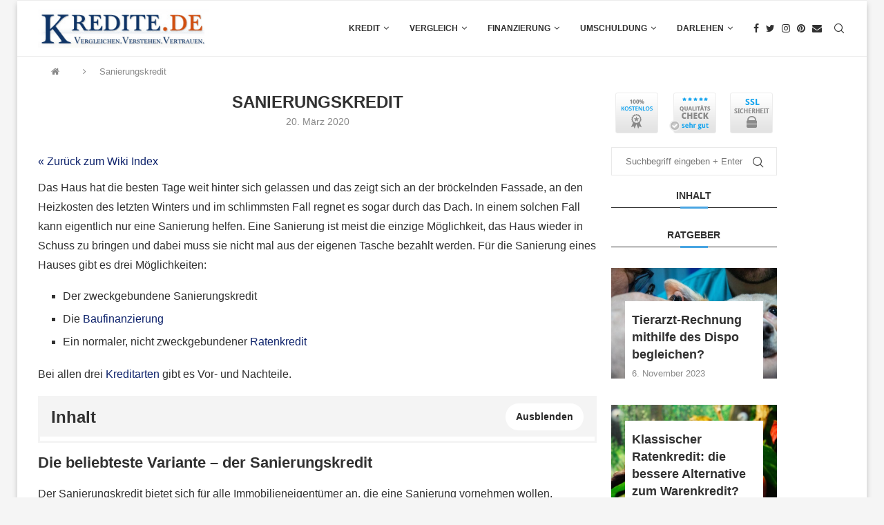

--- FILE ---
content_type: text/html; charset=UTF-8
request_url: https://www.kredite.de/Wiki/sanierungskredit
body_size: 31444
content:
<!DOCTYPE html><html lang="de"><head><meta charset="UTF-8"><meta http-equiv="X-UA-Compatible" content="IE=edge"><meta name="viewport" content="width=device-width, initial-scale=1"><link rel="profile" href="http://gmpg.org/xfn/11"/><link rel="shortcut icon" href="https://www.kredite.de/wp-content/uploads/2018/05/favicon.jpg"
 type="image/x-icon"/><link rel="apple-touch-icon" sizes="180x180" href="https://www.kredite.de/wp-content/uploads/2018/05/favicon.jpg"><link rel="alternate" type="application/rss+xml" title="Kredite.de RSS Feed"
 href="https://www.kredite.de/feed"/><link rel="alternate" type="application/atom+xml" title="Kredite.de Atom Feed"
 href="https://www.kredite.de/feed/atom"/><link rel="pingback" href="https://www.kredite.de/xmlrpc.php"/> <!--[if lt IE 9]> <script src="https://www.kredite.de/wp-content/themes/soledad/js/html5.js"></script> <![endif]--><meta name='robots' content='index, follow, max-image-preview:large, max-snippet:-1, max-video-preview:-1' /> <!-- This site is optimized with the Yoast SEO Premium plugin v16.9 (Yoast SEO v23.9) - https://yoast.com/wordpress/plugins/seo/ --><title>Sanierungskredit erklärt - Kredite.de</title><link rel="canonical" href="https://www.kredite.de/Wiki/sanierungskredit" /><meta property="og:locale" content="de_DE" /><meta property="og:type" content="article" /><meta property="og:title" content="Sanierungskredit" /><meta property="og:description" content="Das Haus hat die besten Tage weit hinter sich gelassen und das zeigt sich an der bröckelnden Fassade, an den Heizkosten des letzten Winters und im" /><meta property="og:url" content="https://www.kredite.de/Wiki/sanierungskredit" /><meta property="og:site_name" content="Kredite.de" /><meta name="twitter:card" content="summary_large_image" /><meta name="twitter:label1" content="Geschätzte Lesezeit" /><meta name="twitter:data1" content="6 Minuten" /> <script type="application/ld+json" class="yoast-schema-graph">{"@context":"https://schema.org","@graph":[{"@type":"WebPage","@id":"https://www.kredite.de/Wiki/sanierungskredit","url":"https://www.kredite.de/Wiki/sanierungskredit","name":"Sanierungskredit erklärt - Kredite.de","isPartOf":{"@id":"https://www.kredite.de/#website"},"datePublished":"2020-03-20T09:03:45+00:00","dateModified":"2020-03-20T09:03:45+00:00","breadcrumb":{"@id":"https://www.kredite.de/Wiki/sanierungskredit#breadcrumb"},"inLanguage":"de","potentialAction":[{"@type":"ReadAction","target":["https://www.kredite.de/Wiki/sanierungskredit"]}]},{"@type":"BreadcrumbList","@id":"https://www.kredite.de/Wiki/sanierungskredit#breadcrumb","itemListElement":[{"@type":"ListItem","position":1,"name":"Startseite","item":"https://www.kredite.de/"},{"@type":"ListItem","position":2,"name":"Sanierungskredit"}]},{"@type":"WebSite","@id":"https://www.kredite.de/#website","url":"https://www.kredite.de/","name":"Kredite.de","description":"Kreditrechner &amp; Kreditvergleich","publisher":{"@id":"https://www.kredite.de/#organization"},"potentialAction":[{"@type":"SearchAction","target":{"@type":"EntryPoint","urlTemplate":"https://www.kredite.de/?s={search_term_string}"},"query-input":{"@type":"PropertyValueSpecification","valueRequired":true,"valueName":"search_term_string"}}],"inLanguage":"de"},{"@type":"Organization","@id":"https://www.kredite.de/#organization","name":"Kredite.de","url":"https://www.kredite.de/","logo":{"@type":"ImageObject","inLanguage":"de","@id":"https://www.kredite.de/#/schema/logo/image/","url":"https://www.kredite.de/wp-content/uploads/2018/05/logo.png","contentUrl":"https://www.kredite.de/wp-content/uploads/2018/05/logo.png","width":310,"height":70,"caption":"Kredite.de"},"image":{"@id":"https://www.kredite.de/#/schema/logo/image/"}}]}</script> <!-- / Yoast SEO Premium plugin. --><link rel='dns-prefetch' href='//www.kredite.de' /><link rel="alternate" type="application/rss+xml" title="Kredite.de &raquo; Feed" href="https://www.kredite.de/feed" /><link rel="alternate" type="application/rss+xml" title="Kredite.de &raquo; Kommentar-Feed" href="https://www.kredite.de/comments/feed" /><link rel='stylesheet' id='wp-block-library-css' href='https://www.kredite.de/wp-includes/css/dist/block-library/style.min.css?ver=6.7' type='text/css' media='all' /><style id='wp-block-library-theme-inline-css' type='text/css'>.wp-block-audio :where(figcaption){color:#555;font-size:13px;text-align:center}.is-dark-theme .wp-block-audio :where(figcaption){color:#ffffffa6}.wp-block-audio{margin:0 0 1em}.wp-block-code{border:1px solid #ccc;border-radius:4px;font-family:Menlo,Consolas,monaco,monospace;padding:.8em 1em}.wp-block-embed :where(figcaption){color:#555;font-size:13px;text-align:center}.is-dark-theme .wp-block-embed :where(figcaption){color:#ffffffa6}.wp-block-embed{margin:0 0 1em}.blocks-gallery-caption{color:#555;font-size:13px;text-align:center}.is-dark-theme .blocks-gallery-caption{color:#ffffffa6}:root :where(.wp-block-image figcaption){color:#555;font-size:13px;text-align:center}.is-dark-theme :root :where(.wp-block-image figcaption){color:#ffffffa6}.wp-block-image{margin:0 0 1em}.wp-block-pullquote{border-bottom:4px solid;border-top:4px solid;color:currentColor;margin-bottom:1.75em}.wp-block-pullquote cite,.wp-block-pullquote footer,.wp-block-pullquote__citation{color:currentColor;font-size:.8125em;font-style:normal;text-transform:uppercase}.wp-block-quote{border-left:.25em solid;margin:0 0 1.75em;padding-left:1em}.wp-block-quote cite,.wp-block-quote footer{color:currentColor;font-size:.8125em;font-style:normal;position:relative}.wp-block-quote:where(.has-text-align-right){border-left:none;border-right:.25em solid;padding-left:0;padding-right:1em}.wp-block-quote:where(.has-text-align-center){border:none;padding-left:0}.wp-block-quote.is-large,.wp-block-quote.is-style-large,.wp-block-quote:where(.is-style-plain){border:none}.wp-block-search .wp-block-search__label{font-weight:700}.wp-block-search__button{border:1px solid #ccc;padding:.375em .625em}:where(.wp-block-group.has-background){padding:1.25em 2.375em}.wp-block-separator.has-css-opacity{opacity:.4}.wp-block-separator{border:none;border-bottom:2px solid;margin-left:auto;margin-right:auto}.wp-block-separator.has-alpha-channel-opacity{opacity:1}.wp-block-separator:not(.is-style-wide):not(.is-style-dots){width:100px}.wp-block-separator.has-background:not(.is-style-dots){border-bottom:none;height:1px}.wp-block-separator.has-background:not(.is-style-wide):not(.is-style-dots){height:2px}.wp-block-table{margin:0 0 1em}.wp-block-table td,.wp-block-table th{word-break:normal}.wp-block-table :where(figcaption){color:#555;font-size:13px;text-align:center}.is-dark-theme .wp-block-table :where(figcaption){color:#ffffffa6}.wp-block-video :where(figcaption){color:#555;font-size:13px;text-align:center}.is-dark-theme .wp-block-video :where(figcaption){color:#ffffffa6}.wp-block-video{margin:0 0 1em}:root :where(.wp-block-template-part.has-background){margin-bottom:0;margin-top:0;padding:1.25em 2.375em}</style><style id='classic-theme-styles-inline-css' type='text/css'>/*! This file is auto-generated */
.wp-block-button__link{color:#fff;background-color:#32373c;border-radius:9999px;box-shadow:none;text-decoration:none;padding:calc(.667em + 2px) calc(1.333em + 2px);font-size:1.125em}.wp-block-file__button{background:#32373c;color:#fff;text-decoration:none}</style><style id='global-styles-inline-css' type='text/css'>:root{--wp--preset--aspect-ratio--square: 1;--wp--preset--aspect-ratio--4-3: 4/3;--wp--preset--aspect-ratio--3-4: 3/4;--wp--preset--aspect-ratio--3-2: 3/2;--wp--preset--aspect-ratio--2-3: 2/3;--wp--preset--aspect-ratio--16-9: 16/9;--wp--preset--aspect-ratio--9-16: 9/16;--wp--preset--color--black: #000000;--wp--preset--color--cyan-bluish-gray: #abb8c3;--wp--preset--color--white: #ffffff;--wp--preset--color--pale-pink: #f78da7;--wp--preset--color--vivid-red: #cf2e2e;--wp--preset--color--luminous-vivid-orange: #ff6900;--wp--preset--color--luminous-vivid-amber: #fcb900;--wp--preset--color--light-green-cyan: #7bdcb5;--wp--preset--color--vivid-green-cyan: #00d084;--wp--preset--color--pale-cyan-blue: #8ed1fc;--wp--preset--color--vivid-cyan-blue: #0693e3;--wp--preset--color--vivid-purple: #9b51e0;--wp--preset--gradient--vivid-cyan-blue-to-vivid-purple: linear-gradient(135deg,rgba(6,147,227,1) 0%,rgb(155,81,224) 100%);--wp--preset--gradient--light-green-cyan-to-vivid-green-cyan: linear-gradient(135deg,rgb(122,220,180) 0%,rgb(0,208,130) 100%);--wp--preset--gradient--luminous-vivid-amber-to-luminous-vivid-orange: linear-gradient(135deg,rgba(252,185,0,1) 0%,rgba(255,105,0,1) 100%);--wp--preset--gradient--luminous-vivid-orange-to-vivid-red: linear-gradient(135deg,rgba(255,105,0,1) 0%,rgb(207,46,46) 100%);--wp--preset--gradient--very-light-gray-to-cyan-bluish-gray: linear-gradient(135deg,rgb(238,238,238) 0%,rgb(169,184,195) 100%);--wp--preset--gradient--cool-to-warm-spectrum: linear-gradient(135deg,rgb(74,234,220) 0%,rgb(151,120,209) 20%,rgb(207,42,186) 40%,rgb(238,44,130) 60%,rgb(251,105,98) 80%,rgb(254,248,76) 100%);--wp--preset--gradient--blush-light-purple: linear-gradient(135deg,rgb(255,206,236) 0%,rgb(152,150,240) 100%);--wp--preset--gradient--blush-bordeaux: linear-gradient(135deg,rgb(254,205,165) 0%,rgb(254,45,45) 50%,rgb(107,0,62) 100%);--wp--preset--gradient--luminous-dusk: linear-gradient(135deg,rgb(255,203,112) 0%,rgb(199,81,192) 50%,rgb(65,88,208) 100%);--wp--preset--gradient--pale-ocean: linear-gradient(135deg,rgb(255,245,203) 0%,rgb(182,227,212) 50%,rgb(51,167,181) 100%);--wp--preset--gradient--electric-grass: linear-gradient(135deg,rgb(202,248,128) 0%,rgb(113,206,126) 100%);--wp--preset--gradient--midnight: linear-gradient(135deg,rgb(2,3,129) 0%,rgb(40,116,252) 100%);--wp--preset--font-size--small: 12px;--wp--preset--font-size--medium: 20px;--wp--preset--font-size--large: 32px;--wp--preset--font-size--x-large: 42px;--wp--preset--font-size--normal: 14px;--wp--preset--font-size--huge: 42px;--wp--preset--spacing--20: 0.44rem;--wp--preset--spacing--30: 0.67rem;--wp--preset--spacing--40: 1rem;--wp--preset--spacing--50: 1.5rem;--wp--preset--spacing--60: 2.25rem;--wp--preset--spacing--70: 3.38rem;--wp--preset--spacing--80: 5.06rem;--wp--preset--shadow--natural: 6px 6px 9px rgba(0, 0, 0, 0.2);--wp--preset--shadow--deep: 12px 12px 50px rgba(0, 0, 0, 0.4);--wp--preset--shadow--sharp: 6px 6px 0px rgba(0, 0, 0, 0.2);--wp--preset--shadow--outlined: 6px 6px 0px -3px rgba(255, 255, 255, 1), 6px 6px rgba(0, 0, 0, 1);--wp--preset--shadow--crisp: 6px 6px 0px rgba(0, 0, 0, 1);}:where(.is-layout-flex){gap: 0.5em;}:where(.is-layout-grid){gap: 0.5em;}body .is-layout-flex{display: flex;}.is-layout-flex{flex-wrap: wrap;align-items: center;}.is-layout-flex > :is(*, div){margin: 0;}body .is-layout-grid{display: grid;}.is-layout-grid > :is(*, div){margin: 0;}:where(.wp-block-columns.is-layout-flex){gap: 2em;}:where(.wp-block-columns.is-layout-grid){gap: 2em;}:where(.wp-block-post-template.is-layout-flex){gap: 1.25em;}:where(.wp-block-post-template.is-layout-grid){gap: 1.25em;}.has-black-color{color: var(--wp--preset--color--black) !important;}.has-cyan-bluish-gray-color{color: var(--wp--preset--color--cyan-bluish-gray) !important;}.has-white-color{color: var(--wp--preset--color--white) !important;}.has-pale-pink-color{color: var(--wp--preset--color--pale-pink) !important;}.has-vivid-red-color{color: var(--wp--preset--color--vivid-red) !important;}.has-luminous-vivid-orange-color{color: var(--wp--preset--color--luminous-vivid-orange) !important;}.has-luminous-vivid-amber-color{color: var(--wp--preset--color--luminous-vivid-amber) !important;}.has-light-green-cyan-color{color: var(--wp--preset--color--light-green-cyan) !important;}.has-vivid-green-cyan-color{color: var(--wp--preset--color--vivid-green-cyan) !important;}.has-pale-cyan-blue-color{color: var(--wp--preset--color--pale-cyan-blue) !important;}.has-vivid-cyan-blue-color{color: var(--wp--preset--color--vivid-cyan-blue) !important;}.has-vivid-purple-color{color: var(--wp--preset--color--vivid-purple) !important;}.has-black-background-color{background-color: var(--wp--preset--color--black) !important;}.has-cyan-bluish-gray-background-color{background-color: var(--wp--preset--color--cyan-bluish-gray) !important;}.has-white-background-color{background-color: var(--wp--preset--color--white) !important;}.has-pale-pink-background-color{background-color: var(--wp--preset--color--pale-pink) !important;}.has-vivid-red-background-color{background-color: var(--wp--preset--color--vivid-red) !important;}.has-luminous-vivid-orange-background-color{background-color: var(--wp--preset--color--luminous-vivid-orange) !important;}.has-luminous-vivid-amber-background-color{background-color: var(--wp--preset--color--luminous-vivid-amber) !important;}.has-light-green-cyan-background-color{background-color: var(--wp--preset--color--light-green-cyan) !important;}.has-vivid-green-cyan-background-color{background-color: var(--wp--preset--color--vivid-green-cyan) !important;}.has-pale-cyan-blue-background-color{background-color: var(--wp--preset--color--pale-cyan-blue) !important;}.has-vivid-cyan-blue-background-color{background-color: var(--wp--preset--color--vivid-cyan-blue) !important;}.has-vivid-purple-background-color{background-color: var(--wp--preset--color--vivid-purple) !important;}.has-black-border-color{border-color: var(--wp--preset--color--black) !important;}.has-cyan-bluish-gray-border-color{border-color: var(--wp--preset--color--cyan-bluish-gray) !important;}.has-white-border-color{border-color: var(--wp--preset--color--white) !important;}.has-pale-pink-border-color{border-color: var(--wp--preset--color--pale-pink) !important;}.has-vivid-red-border-color{border-color: var(--wp--preset--color--vivid-red) !important;}.has-luminous-vivid-orange-border-color{border-color: var(--wp--preset--color--luminous-vivid-orange) !important;}.has-luminous-vivid-amber-border-color{border-color: var(--wp--preset--color--luminous-vivid-amber) !important;}.has-light-green-cyan-border-color{border-color: var(--wp--preset--color--light-green-cyan) !important;}.has-vivid-green-cyan-border-color{border-color: var(--wp--preset--color--vivid-green-cyan) !important;}.has-pale-cyan-blue-border-color{border-color: var(--wp--preset--color--pale-cyan-blue) !important;}.has-vivid-cyan-blue-border-color{border-color: var(--wp--preset--color--vivid-cyan-blue) !important;}.has-vivid-purple-border-color{border-color: var(--wp--preset--color--vivid-purple) !important;}.has-vivid-cyan-blue-to-vivid-purple-gradient-background{background: var(--wp--preset--gradient--vivid-cyan-blue-to-vivid-purple) !important;}.has-light-green-cyan-to-vivid-green-cyan-gradient-background{background: var(--wp--preset--gradient--light-green-cyan-to-vivid-green-cyan) !important;}.has-luminous-vivid-amber-to-luminous-vivid-orange-gradient-background{background: var(--wp--preset--gradient--luminous-vivid-amber-to-luminous-vivid-orange) !important;}.has-luminous-vivid-orange-to-vivid-red-gradient-background{background: var(--wp--preset--gradient--luminous-vivid-orange-to-vivid-red) !important;}.has-very-light-gray-to-cyan-bluish-gray-gradient-background{background: var(--wp--preset--gradient--very-light-gray-to-cyan-bluish-gray) !important;}.has-cool-to-warm-spectrum-gradient-background{background: var(--wp--preset--gradient--cool-to-warm-spectrum) !important;}.has-blush-light-purple-gradient-background{background: var(--wp--preset--gradient--blush-light-purple) !important;}.has-blush-bordeaux-gradient-background{background: var(--wp--preset--gradient--blush-bordeaux) !important;}.has-luminous-dusk-gradient-background{background: var(--wp--preset--gradient--luminous-dusk) !important;}.has-pale-ocean-gradient-background{background: var(--wp--preset--gradient--pale-ocean) !important;}.has-electric-grass-gradient-background{background: var(--wp--preset--gradient--electric-grass) !important;}.has-midnight-gradient-background{background: var(--wp--preset--gradient--midnight) !important;}.has-small-font-size{font-size: var(--wp--preset--font-size--small) !important;}.has-medium-font-size{font-size: var(--wp--preset--font-size--medium) !important;}.has-large-font-size{font-size: var(--wp--preset--font-size--large) !important;}.has-x-large-font-size{font-size: var(--wp--preset--font-size--x-large) !important;}
:where(.wp-block-post-template.is-layout-flex){gap: 1.25em;}:where(.wp-block-post-template.is-layout-grid){gap: 1.25em;}
:where(.wp-block-columns.is-layout-flex){gap: 2em;}:where(.wp-block-columns.is-layout-grid){gap: 2em;}
:root :where(.wp-block-pullquote){font-size: 1.5em;line-height: 1.6;}</style><link rel='stylesheet' id='toc-screen-css' href='https://www.kredite.de/wp-content/plugins/table-of-contents-plus/screen.min.css?ver=2411' type='text/css' media='all' /><style id='toc-screen-inline-css' type='text/css'>div#toc_container ul li {font-size: 96%;}</style><link rel='stylesheet' id='penci-soledad-parent-style-css' href='https://www.kredite.de/wp-content/themes/soledad/style.css?ver=6.7' type='text/css' media='all' /><link rel='stylesheet' id='penci-main-style-css' href='https://www.kredite.de/wp-content/themes/soledad/main.css?ver=8.3.0' type='text/css' media='all' /><link rel='stylesheet' id='penci-font-awesomeold-css' href='https://www.kredite.de/wp-content/themes/soledad/css/font-awesome.4.7.0.swap.min.css?ver=4.7.0' type='text/css' media='all' /><link rel='stylesheet' id='penci_icon-css' href='https://www.kredite.de/wp-content/themes/soledad/css/penci-icon.css?ver=8.3.0' type='text/css' media='all' /><link rel='stylesheet' id='penci_style-css' href='https://www.kredite.de/wp-content/themes/soledad-child/style.css?ver=8.3.0' type='text/css' media='all' /><link rel='stylesheet' id='penci_social_counter-css' href='https://www.kredite.de/wp-content/themes/soledad/css/social-counter.css?ver=8.3.0' type='text/css' media='all' /> <script type="text/javascript" src="https://www.kredite.de/wp-includes/js/jquery/jquery.min.js?ver=3.7.1" id="jquery-core-js"></script> <link rel="https://api.w.org/" href="https://www.kredite.de/wp-json/" /><link rel="alternate" title="JSON" type="application/json" href="https://www.kredite.de/wp-json/wp/v2/glossary/23929" /><link rel="EditURI" type="application/rsd+xml" title="RSD" href="https://www.kredite.de/xmlrpc.php?rsd" /><meta name="generator" content="WordPress 6.7" /><link rel='shortlink' href='https://www.kredite.de/?p=23929' /><link rel="alternate" title="oEmbed (JSON)" type="application/json+oembed" href="https://www.kredite.de/wp-json/oembed/1.0/embed?url=https%3A%2F%2Fwww.kredite.de%2FWiki%2Fsanierungskredit" /><link rel="alternate" title="oEmbed (XML)" type="text/xml+oembed" href="https://www.kredite.de/wp-json/oembed/1.0/embed?url=https%3A%2F%2Fwww.kredite.de%2FWiki%2Fsanierungskredit&#038;format=xml" /> <script type='application/ld+json'>{"@context":"https://schema.org","@type":"ItemPage","name":"Sanierungskredit","description":"Das Haus hat die besten Tage weit hinter sich gelassen und das zeigt sich an der bru00f6ckelnden Fassade, an den Heizkosten des letzten Winters und im schlimmsten Fall regnet es sogar durch das Dach. In einem solchen Fall kann eigentlich nur eine Sanierung helfen. Eine Sanierung ist meist die einzige Mu00f6glichkeit, das Haus wieder in Schuss zu bringen und dabei muss sie nicht mal aus der eigenen Tasche bezahlt werden. Fu00fcr die Sanierung eines Hauses gibt es drei Mu00f6glichkeiten:rn&lt;ul&gt;rn t&lt;li&gt;Der zweckgebundene Sanierungskredit&lt;/li&gt;rn t&lt;li&gt;Die Baufinanzierung&lt;/li&gt;rn t&lt;li&gt;Ein normaler, nicht zweckgebundener Ratenkredit&lt;/li&gt;rn&lt;/ul&gt;rnBei allen drei Kreditarten gibt es Vor- und Nachteile.rn&lt;h2&gt;Die beliebteste Variante u2013 der Sanierungskredit&lt;/h2&gt;rnDer Sanierungskredit bietet sich fu00fcr alle Immobilieneigentu00fcmer an, die eine Sanierung vornehmen wollen. Dadurch, dass der Sanierungskredit an einen Zweck gebunden ist, bieten die Anbieter recht gu00fcnstige Zinsen an. Zudem gibt es noch weitere Punkte, die fu00fcr einen Sanierungskredit sprechen:rn&lt;ul&gt;rn t&lt;li&gt;Der Sanierungskredit kann recht einfach beantragt werden. Es muss im Grunde nur nachgewiesen werden, dass der Eigentu00fcmer der Immobilie den Kredit beantragt. Eine Grundbucheintragung, die ebenfalls Kosten verursacht ist nicht notwendig.&lt;/li&gt;rn t&lt;li&gt;Der Sanierungskredit wird in verschiedenen Hu00f6hen angeboten, von 5.000 Euro bis zu 50.000 Euro sind mu00f6glich.&lt;/li&gt;rn t&lt;li&gt;Der Sanierungskredit kann fu00fcr alle Mau00dfnahmen verwendet werden, welche die Immobilie und den Bereich der Sanierung betreffen. Genaue Angaben mu00fcssen nicht gemacht werden.&lt;/li&gt;rn t&lt;li&gt;Beim Sanierungskredit spielt es keine Rolle, ob die Immobilie noch mit anderen Schulden belastet ist oder nicht.&lt;/li&gt;rn&lt;/ul&gt;rnDie Banken haben fu00fcr den Sanierungskredit teilweise eigene Bezeichnungen. Er kann also auch Renovierungskredit heiu00dfen, aber im Grunde handelt es sich um die selbe Art von Kredit. Bei jedem Kredit dieser Art handelt es sich immer um einen zweckgebundenen Ratenkredit, der nur fu00fcr Eigentu00fcmer einer Immobilie geeignet ist.rn&lt;h2&gt;Zu beachten&lt;/h2&gt;rnEinige Banken definieren die Grundvoraussetzungen fu00fcr einen solchen Sanierungskredit strenger als andere. Dadurch kann es vorkommen, dass eine Bank fu00fcr die Bewilligung nicht nur einen Grundbuchauszug verlangt, sondern auch Kostenvoranschlu00e4ge oder einen ganzen Mau00dfnahmenplan vorgelegt bekommen mu00f6chte. Andere Banken verlangen im Nachhinein auch noch Rechnungen von den durchgefu00fchrten Mau00dfnahmen, damit sie nachvollziehen ku00f6nnen, wo das Geld hingeflossen ist. Der Vorteil allerdings ist, wenn die strengen Regeln eingehalten werden, kann der Immobilienbesitzer von sehr gu00fcnstigen Zinsen profitieren.rn&lt;h2&gt;Aber was ist eine Sanierung eigentlich?&lt;/h2&gt;rnDie Sanierung ist eine Mau00dfnahme, die nicht nur die Reparatur eines Hauses einbezieht. Die Sanierung geht weit u00fcber die Reparatur hinaus. Es handelt sich im Grunde um Mau00dfnahmen, die dafu00fcr sorgen, dass der Wert der Immobilie erhalten bleibt oder sich deutlich verbessert. Es gibt verschiedene Sanierungsmau00dfnahmen von der Erneuerung des Daches mit Wu00e4rmedu00e4mmung bis hin zum Austausch der Fenster, die anschlieu00dfend eine bessere Wu00e4rmedu00e4mmung und einen besseren Lu00e4rmschutz aufweisen. Das sind im Grunde die klassischen Sanierungsmau00dfnahmen. Allerdings gibt es auch noch kleinere Sanierungsmau00dfnahmen, die bis zu den tiefen Eingriffen in die Statik reichen.rn&lt;h2&gt;Kleine Checkliste zum Thema Sanierung&lt;/h2&gt;rn&lt;ul&gt;rn t&lt;li&gt;Mau00dfnahmen zur Wertsteigerung oder zur Werterhaltung&lt;/li&gt;rn t&lt;li&gt;Senkung des Energieverbrauchs&lt;/li&gt;rn t&lt;li&gt;Verbesserung des Wohnwertes&lt;/li&gt;rn t&lt;li&gt;keine reinen Reparaturen&lt;/li&gt;rn&lt;/ul&gt;rn&lt;h2&gt;Wann ist eine Sanierung mit einem Sanierungskredit notwendig?&lt;/h2&gt;rnSchon beim Kauf oder Bau eines Hauses ist den Immobilienbesitzern klar, dass Haussanierungen irgendwann anstehen werden. Schon zu diesem Zeitpunkt beginnen viele Immobilienbesitzer Ru00fccklagen zu bilden oder sich Gedanken zur Finanzierung der Sanierung zu machen. An allen Bauteilen des Hauses beginnt schlieu00dflich der Zahn der Zeit zu nagen und somit muss in regelmu00e4u00dfigen Abstu00e4nden eine Sanierung durchgefu00fchrt werden, um die Funktionsfu00e4higkeit und den Wert des Hauses zu erhalten. Eine notwendige Sanierung kann nur von einem Baufachmann beurteilt werden, aber grundsu00e4tzlich bieten sich u00fcberall im Internet Tabellen an, in denen die Lebensdauer von Du00e4chern, Fenstern und Leitungen nachgelesen werden kann. Beispielsweise sollten Elektroleitungen nach etwa 50 Jahren erneuert werden und die die tragende Dachkonstruktion nach etwa 100 Jahren.rn&lt;h2&gt;Sanieren mit dem Sanierungskredit&lt;/h2&gt;rnBeim Sanierungskredit handelt es sich um Grunde um einen Kredit, der sich rein auf die Sanierung eines Hauses bezieht. Er eignet sich fu00fcr alle Immobilienbesitzer, die ein Haus besitzen und die Baufinanzierung zum gru00f6u00dften Teil schon abgetragen haben. Der Sanierungskredit muss fu00fcr wertsteigernde Mau00dfnahmen verwendet werden und ist ein zweckgebundener Kredit, der von vielen Banken angeboten wird. Ein Sanierungskredit wird ab 5.000 Euro gewu00e4hrt, aber bei der Hu00f6he setzen viele Banken ein Limit von um die 50.000 Euro. Ein Sanierungskredit von der Bank kann problemlos mit einem Fu00f6rderkredit der KfW Bank kombiniert werden, denn die KfW Bank vergibt Kreditprogramme, die sich auch auf die Sanierung beziehen. Zudem sind die Zinsen bei der KfW Bank meist viel geringer als bei den Banken. Mit Hilfe eines Sanierungskredites ku00f6nnen Besitzer von Hu00e4usern das eigene Haus sanieren und somit die Funktionsfu00e4higkeit erhalten und den Wert gegebenenfalls sogar steigern.rn&lt;h2&gt;Sanierungskredite vom Staat&lt;/h2&gt;rnAuch der Staat bietet Sanierungskredite fu00fcr Hausbesitzer an. Diese Kredite ku00f6nnen problemlos mit einem Sanierungskredit von der Bank kombiniert werden. Neben der Zinsgu00fcnstigkeit bietet der Kredit vom Staat zudem die Mu00f6glichkeit auf Zuschu00fcsse zuzugreifen, die zum Sanieren des Hauses genutzt werden ku00f6nnen. Die Bundesregierung hat das Ziel, dass alle Immobilien auf dem energetisch modernen Stand sind. Der Gebu00e4udebestand soll bis 2050 nahezu energieneutral sein. Da das aber mit Kosten verbunden ist, die ein normaler Hausbesitzer kaum stemmen kann, bietet der Staat Fu00f6rderprogramme und spezielle Sanierungskredite an. Es gibt sogar spezielle Fu00f6rderprogramme, die fu00fcr Senioren und Menschen mit Behinderungen geeignet sind, denn sie sollten zum Bau von barrierefreien Wohnungen verwendet werden.rn&lt;h2&gt;Sanierungskredite und staatliche Zuschu00fcsse&lt;/h2&gt;rnDie staatlichen Zuschu00fcsse fu00fcr den Sanierungskredit werden von der KfW Bank vergeben. Die KfW Bank punktet mit gu00fcnstigen Zinsen, hohen Tilgungszuschu00fcssen und tilgungsfreien Anfangsphasen. Zudem gibt es weitere Zuschu00fcsse, die fu00fcr einen Sanierungskredit angeboten werden.rn&lt;ul&gt;rn t&lt;li&gt;Kredit 151rnDieser Kredit ist fu00fcr die energetisch Sanierung von Immobilien gedacht, die schon gebaut wurden. Fu00fcr eine solche Sanierung kann der Besitzer bis zu 120.000 Euro bekommen. Bei Einzelmau00dfnahmen kann eine Summe von bis zu 50.000 Euro erhalten werden. Neben den sehr gu00fcnstigen Zinsen gibt es einen Tilgungszuschuss von um die 48.000 Euro.&lt;/li&gt;rn t&lt;li&gt;Kredit 167rnDer Kredit wird als Fu00f6rderdarlehen bezeichnet und dient zur Umstellung der Heizungsanlage, aber nur auf erneuerbare Energien. Fu00fcr jede Wohneinheit kann ein Sanierungskredit von bis zu 50.000 Euro bekommen werden.&lt;/li&gt;rn t&lt;li&gt;Kredit 159rnDer Kredit bietet sich fu00fcr den Einbruchschutz und zum Abbau von Barrieren an. Hier sind bis zu 50.000 Euro als Sanierungskredit drin.&lt;/li&gt;rn t&lt;li&gt;Kredit 270rnZur Erzeugung von Warmwasser und Heizen mit erneuerbaren Energien bietet sich dieser Kredit an.&lt;/li&gt;rn t&lt;li&gt;Kredit 275rnDieser Sanierungskredit bietet sich immer dann an, wenn in Zukunft der Strom aus Sonnenenergie gewonnen werden soll. Gu00fcnstige Zinsen und eine lange Zinsbindungsfrist sprechen fu00fcr diesen Kredit.&lt;/li&gt;rn&lt;/ul&gt;rnDie KfW Bank bietet also fu00fcr fast jeden Sanierungsbereich einen passenden Sanierungskredit an. Zudem gibt es verschiedene Zuschu00fcsse, die zum Sanierungskredit kombiniert werden ku00f6nnen.","accessMode":"textual, visual","url":"https://www.kredite.de/Wiki/sanierungskredit"}</script> <style>ul.glossary_latestterms_widget li {
                margin: 10px 0;
            }
            ul.glossary_latestterms_widget li .title {
                font-weight: bold;
                font-size: 11pt;
            }
            ul.glossary_latestterms_widget li div.description {
                font-size: 10pt;
            }</style><!-- GA Google Analytics @ https://m0n.co/ga --> <script async src="https://www.googletagmanager.com/gtag/js?id=G-RNF0HMCCQR"></script> <script>window.dataLayer = window.dataLayer || [];
			function gtag(){dataLayer.push(arguments);}
			gtag('js', new Date());
			gtag('config', 'G-RNF0HMCCQR');</script> <meta name="ahrefs-site-verification" content="428fd5574b92549c2c322743b161ff10207c3cc04dd191fbbf7dbf902dad90d6"><style id="penci-custom-style" type="text/css">body{ --pcbg-cl: #fff; --pctext-cl: #313131; --pcborder-cl: #dedede; --pcheading-cl: #313131; --pcmeta-cl: #888888; --pcaccent-cl: #6eb48c; --pcbody-font: 'PT Serif', serif; --pchead-font: 'Raleway', sans-serif; --pchead-wei: bold; } .single.penci-body-single-style-5 #header, .single.penci-body-single-style-6 #header, .single.penci-body-single-style-10 #header, .single.penci-body-single-style-5 .pc-wrapbuilder-header, .single.penci-body-single-style-6 .pc-wrapbuilder-header, .single.penci-body-single-style-10 .pc-wrapbuilder-header { --pchd-mg: 40px; } .fluid-width-video-wrapper > div { position: absolute; left: 0; right: 0; top: 0; width: 100%; height: 100%; } .yt-video-place { position: relative; text-align: center; } .yt-video-place.embed-responsive .start-video { display: block; top: 0; left: 0; bottom: 0; right: 0; position: absolute; transform: none; } .yt-video-place.embed-responsive .start-video img { margin: 0; padding: 0; top: 50%; display: inline-block; position: absolute; left: 50%; transform: translate(-50%, -50%); width: 68px; height: auto; } body { --pcbody-font: 'Open Sans', sans-serif; } p{ line-height: 1.8; } .penci-hide-tagupdated{ display: none !important; } body, .widget ul li a{ font-size: 16px; } .widget ul li, .post-entry, p, .post-entry p { font-size: 16px; line-height: 1.8; } .featured-area .penci-image-holder, .featured-area .penci-slider4-overlay, .featured-area .penci-slide-overlay .overlay-link, .featured-style-29 .featured-slider-overlay, .penci-slider38-overlay{ border-radius: ; -webkit-border-radius: ; } .penci-featured-content-right:before{ border-top-right-radius: ; border-bottom-right-radius: ; } .penci-flat-overlay .penci-slide-overlay .penci-mag-featured-content:before{ border-bottom-left-radius: ; border-bottom-right-radius: ; } .container-single .post-image{ border-radius: ; -webkit-border-radius: ; } .penci-mega-thumbnail .penci-image-holder{ border-radius: ; -webkit-border-radius: ; } #header .inner-header .container { padding:10px 0; } body{ --pcaccent-cl: #48a5e2; } .penci-menuhbg-toggle:hover .lines-button:after, .penci-menuhbg-toggle:hover .penci-lines:before, .penci-menuhbg-toggle:hover .penci-lines:after,.tags-share-box.tags-share-box-s2 .post-share-plike,.penci-video_playlist .penci-playlist-title,.pencisc-column-2.penci-video_playlist .penci-video-nav .playlist-panel-item, .pencisc-column-1.penci-video_playlist .penci-video-nav .playlist-panel-item,.penci-video_playlist .penci-custom-scroll::-webkit-scrollbar-thumb, .pencisc-button, .post-entry .pencisc-button, .penci-dropcap-box, .penci-dropcap-circle, .penci-login-register input[type="submit"]:hover, .penci-ld .penci-ldin:before, .penci-ldspinner > div{ background: #48a5e2; } a, .post-entry .penci-portfolio-filter ul li a:hover, .penci-portfolio-filter ul li a:hover, .penci-portfolio-filter ul li.active a, .post-entry .penci-portfolio-filter ul li.active a, .penci-countdown .countdown-amount, .archive-box h1, .post-entry a, .container.penci-breadcrumb span a:hover,.container.penci-breadcrumb a:hover, .post-entry blockquote:before, .post-entry blockquote cite, .post-entry blockquote .author, .wpb_text_column blockquote:before, .wpb_text_column blockquote cite, .wpb_text_column blockquote .author, .penci-pagination a:hover, ul.penci-topbar-menu > li a:hover, div.penci-topbar-menu > ul > li a:hover, .penci-recipe-heading a.penci-recipe-print,.penci-review-metas .penci-review-btnbuy, .main-nav-social a:hover, .widget-social .remove-circle a:hover i, .penci-recipe-index .cat > a.penci-cat-name, #bbpress-forums li.bbp-body ul.forum li.bbp-forum-info a:hover, #bbpress-forums li.bbp-body ul.topic li.bbp-topic-title a:hover, #bbpress-forums li.bbp-body ul.forum li.bbp-forum-info .bbp-forum-content a, #bbpress-forums li.bbp-body ul.topic p.bbp-topic-meta a, #bbpress-forums .bbp-breadcrumb a:hover, #bbpress-forums .bbp-forum-freshness a:hover, #bbpress-forums .bbp-topic-freshness a:hover, #buddypress ul.item-list li div.item-title a, #buddypress ul.item-list li h4 a, #buddypress .activity-header a:first-child, #buddypress .comment-meta a:first-child, #buddypress .acomment-meta a:first-child, div.bbp-template-notice a:hover, .penci-menu-hbg .menu li a .indicator:hover, .penci-menu-hbg .menu li a:hover, #sidebar-nav .menu li a:hover, .penci-rlt-popup .rltpopup-meta .rltpopup-title:hover, .penci-video_playlist .penci-video-playlist-item .penci-video-title:hover, .penci_list_shortcode li:before, .penci-dropcap-box-outline, .penci-dropcap-circle-outline, .penci-dropcap-regular, .penci-dropcap-bold{ color: #48a5e2; } .penci-home-popular-post ul.slick-dots li button:hover, .penci-home-popular-post ul.slick-dots li.slick-active button, .post-entry blockquote .author span:after, .error-image:after, .error-404 .go-back-home a:after, .penci-header-signup-form, .woocommerce span.onsale, .woocommerce #respond input#submit:hover, .woocommerce a.button:hover, .woocommerce button.button:hover, .woocommerce input.button:hover, .woocommerce nav.woocommerce-pagination ul li span.current, .woocommerce div.product .entry-summary div[itemprop="description"]:before, .woocommerce div.product .entry-summary div[itemprop="description"] blockquote .author span:after, .woocommerce div.product .woocommerce-tabs #tab-description blockquote .author span:after, .woocommerce #respond input#submit.alt:hover, .woocommerce a.button.alt:hover, .woocommerce button.button.alt:hover, .woocommerce input.button.alt:hover, .pcheader-icon.shoping-cart-icon > a > span, #penci-demobar .buy-button, #penci-demobar .buy-button:hover, .penci-recipe-heading a.penci-recipe-print:hover,.penci-review-metas .penci-review-btnbuy:hover, .penci-review-process span, .penci-review-score-total, #navigation.menu-style-2 ul.menu ul.sub-menu:before, #navigation.menu-style-2 .menu ul ul.sub-menu:before, .penci-go-to-top-floating, .post-entry.blockquote-style-2 blockquote:before, #bbpress-forums #bbp-search-form .button, #bbpress-forums #bbp-search-form .button:hover, .wrapper-boxed .bbp-pagination-links span.current, #bbpress-forums #bbp_reply_submit:hover, #bbpress-forums #bbp_topic_submit:hover,#main .bbp-login-form .bbp-submit-wrapper button[type="submit"]:hover, #buddypress .dir-search input[type=submit], #buddypress .groups-members-search input[type=submit], #buddypress button:hover, #buddypress a.button:hover, #buddypress a.button:focus, #buddypress input[type=button]:hover, #buddypress input[type=reset]:hover, #buddypress ul.button-nav li a:hover, #buddypress ul.button-nav li.current a, #buddypress div.generic-button a:hover, #buddypress .comment-reply-link:hover, #buddypress input[type=submit]:hover, #buddypress div.pagination .pagination-links .current, #buddypress div.item-list-tabs ul li.selected a, #buddypress div.item-list-tabs ul li.current a, #buddypress div.item-list-tabs ul li a:hover, #buddypress table.notifications thead tr, #buddypress table.notifications-settings thead tr, #buddypress table.profile-settings thead tr, #buddypress table.profile-fields thead tr, #buddypress table.wp-profile-fields thead tr, #buddypress table.messages-notices thead tr, #buddypress table.forum thead tr, #buddypress input[type=submit] { background-color: #48a5e2; } .penci-pagination ul.page-numbers li span.current, #comments_pagination span { color: #fff; background: #48a5e2; border-color: #48a5e2; } .footer-instagram h4.footer-instagram-title > span:before, .woocommerce nav.woocommerce-pagination ul li span.current, .penci-pagination.penci-ajax-more a.penci-ajax-more-button:hover, .penci-recipe-heading a.penci-recipe-print:hover,.penci-review-metas .penci-review-btnbuy:hover, .home-featured-cat-content.style-14 .magcat-padding:before, .wrapper-boxed .bbp-pagination-links span.current, #buddypress .dir-search input[type=submit], #buddypress .groups-members-search input[type=submit], #buddypress button:hover, #buddypress a.button:hover, #buddypress a.button:focus, #buddypress input[type=button]:hover, #buddypress input[type=reset]:hover, #buddypress ul.button-nav li a:hover, #buddypress ul.button-nav li.current a, #buddypress div.generic-button a:hover, #buddypress .comment-reply-link:hover, #buddypress input[type=submit]:hover, #buddypress div.pagination .pagination-links .current, #buddypress input[type=submit], form.pc-searchform.penci-hbg-search-form input.search-input:hover, form.pc-searchform.penci-hbg-search-form input.search-input:focus, .penci-dropcap-box-outline, .penci-dropcap-circle-outline { border-color: #48a5e2; } .woocommerce .woocommerce-error, .woocommerce .woocommerce-info, .woocommerce .woocommerce-message { border-top-color: #48a5e2; } .penci-slider ol.penci-control-nav li a.penci-active, .penci-slider ol.penci-control-nav li a:hover, .penci-related-carousel .owl-dot.active span, .penci-owl-carousel-slider .owl-dot.active span{ border-color: #48a5e2; background-color: #48a5e2; } .woocommerce .woocommerce-message:before, .woocommerce form.checkout table.shop_table .order-total .amount, .woocommerce ul.products li.product .price ins, .woocommerce ul.products li.product .price, .woocommerce div.product p.price ins, .woocommerce div.product span.price ins, .woocommerce div.product p.price, .woocommerce div.product .entry-summary div[itemprop="description"] blockquote:before, .woocommerce div.product .woocommerce-tabs #tab-description blockquote:before, .woocommerce div.product .entry-summary div[itemprop="description"] blockquote cite, .woocommerce div.product .entry-summary div[itemprop="description"] blockquote .author, .woocommerce div.product .woocommerce-tabs #tab-description blockquote cite, .woocommerce div.product .woocommerce-tabs #tab-description blockquote .author, .woocommerce div.product .product_meta > span a:hover, .woocommerce div.product .woocommerce-tabs ul.tabs li.active, .woocommerce ul.cart_list li .amount, .woocommerce ul.product_list_widget li .amount, .woocommerce table.shop_table td.product-name a:hover, .woocommerce table.shop_table td.product-price span, .woocommerce table.shop_table td.product-subtotal span, .woocommerce-cart .cart-collaterals .cart_totals table td .amount, .woocommerce .woocommerce-info:before, .woocommerce div.product span.price, .penci-container-inside.penci-breadcrumb span a:hover,.penci-container-inside.penci-breadcrumb a:hover { color: #48a5e2; } .standard-content .penci-more-link.penci-more-link-button a.more-link, .penci-readmore-btn.penci-btn-make-button a, .penci-featured-cat-seemore.penci-btn-make-button a{ background-color: #48a5e2; color: #fff; } .penci-vernav-toggle:before{ border-top-color: #48a5e2; color: #fff; } #penci-login-popup:before{ opacity: ; } #navigation .menu > li > a:hover, #navigation .menu li.current-menu-item > a, #navigation .menu > li.current_page_item > a, #navigation .menu > li:hover > a, #navigation .menu > li.current-menu-ancestor > a, #navigation .menu > li.current-menu-item > a, #navigation .menu .sub-menu li a:hover, #navigation .menu .sub-menu li.current-menu-item > a, #navigation .sub-menu li:hover > a { color: #d14e0f; } #navigation ul.menu > li > a:before, #navigation .menu > ul > li > a:before { background: #d14e0f; } #navigation .penci-megamenu .penci-mega-child-categories a.cat-active, #navigation .menu .penci-megamenu .penci-mega-child-categories a:hover, #navigation .menu .penci-megamenu .penci-mega-latest-posts .penci-mega-post a:hover { color: #d14e0f; } #navigation .penci-megamenu .penci-mega-thumbnail .mega-cat-name { background: #d14e0f; } #navigation .menu .sub-menu li a:hover, #navigation .menu .sub-menu li.current-menu-item > a, #navigation .sub-menu li:hover > a { color: #d14e0f; } #navigation.menu-style-2 ul.menu ul.sub-menu:before, #navigation.menu-style-2 .menu ul ul.sub-menu:before { background-color: #0f3466; } .penci-header-signup-form { padding-top: px; padding-bottom: px; } .penci-header-signup-form { background-color: #48a5e2; } .header-social a:hover i, .main-nav-social a:hover, .penci-menuhbg-toggle:hover .lines-button:after, .penci-menuhbg-toggle:hover .penci-lines:before, .penci-menuhbg-toggle:hover .penci-lines:after { color: #d14e0f; } #sidebar-nav .menu li a:hover, .header-social.sidebar-nav-social a:hover i, #sidebar-nav .menu li a .indicator:hover, #sidebar-nav .menu .sub-menu li a .indicator:hover{ color: #d14e0f; } #sidebar-nav-logo:before{ background-color: #d14e0f; } .penci-slide-overlay .overlay-link, .penci-slider38-overlay, .penci-flat-overlay .penci-slide-overlay .penci-mag-featured-content:before { opacity: ; } .penci-item-mag:hover .penci-slide-overlay .overlay-link, .featured-style-38 .item:hover .penci-slider38-overlay, .penci-flat-overlay .penci-item-mag:hover .penci-slide-overlay .penci-mag-featured-content:before { opacity: ; } .penci-featured-content .featured-slider-overlay { opacity: ; } .featured-style-29 .featured-slider-overlay { opacity: ; } .penci-standard-cat .cat > a.penci-cat-name { color: #48a5e2; } .penci-standard-cat .cat:before, .penci-standard-cat .cat:after { background-color: #48a5e2; } .standard-content .penci-post-box-meta .penci-post-share-box a:hover, .standard-content .penci-post-box-meta .penci-post-share-box a.liked { color: #48a5e2; } .header-standard .post-entry a:hover, .header-standard .author-post span a:hover, .standard-content a, .standard-content .post-entry a, .standard-post-entry a.more-link:hover, .penci-post-box-meta .penci-box-meta a:hover, .standard-content .post-entry blockquote:before, .post-entry blockquote cite, .post-entry blockquote .author, .standard-content-special .author-quote span, .standard-content-special .format-post-box .post-format-icon i, .standard-content-special .format-post-box .dt-special a:hover, .standard-content .penci-more-link a.more-link, .standard-content .penci-post-box-meta .penci-box-meta a:hover { color: #48a5e2; } .standard-content .penci-more-link.penci-more-link-button a.more-link{ background-color: #48a5e2; color: #fff; } .standard-content-special .author-quote span:before, .standard-content-special .author-quote span:after, .standard-content .post-entry ul li:before, .post-entry blockquote .author span:after, .header-standard:after { background-color: #48a5e2; } .penci-more-link a.more-link:before, .penci-more-link a.more-link:after { border-color: #48a5e2; } .penci-featured-infor .cat a.penci-cat-name, .penci-grid .cat a.penci-cat-name, .penci-masonry .cat a.penci-cat-name, .penci-featured-infor .cat a.penci-cat-name { color: #48a5e2; } .penci-featured-infor .cat a.penci-cat-name:after, .penci-grid .cat a.penci-cat-name:after, .penci-masonry .cat a.penci-cat-name:after, .penci-featured-infor .cat a.penci-cat-name:after{ border-color: #48a5e2; } .penci-post-share-box a.liked, .penci-post-share-box a:hover { color: #48a5e2; } .overlay-post-box-meta .overlay-share a:hover, .overlay-author a:hover, .penci-grid .standard-content-special .format-post-box .dt-special a:hover, .grid-post-box-meta span a:hover, .grid-post-box-meta span a.comment-link:hover, .penci-grid .standard-content-special .author-quote span, .penci-grid .standard-content-special .format-post-box .post-format-icon i, .grid-mixed .penci-post-box-meta .penci-box-meta a:hover { color: #48a5e2; } .penci-grid .standard-content-special .author-quote span:before, .penci-grid .standard-content-special .author-quote span:after, .grid-header-box:after, .list-post .header-list-style:after { background-color: #48a5e2; } .penci-grid .post-box-meta span:after, .penci-masonry .post-box-meta span:after { border-color: #48a5e2; } .penci-readmore-btn.penci-btn-make-button a{ background-color: #48a5e2; color: #fff; } .penci-grid li.typography-style .overlay-typography { opacity: ; } .penci-grid li.typography-style:hover .overlay-typography { opacity: ; } .penci-grid li.typography-style .item .main-typography h2 a:hover { color: #48a5e2; } .penci-grid li.typography-style .grid-post-box-meta span a:hover { color: #48a5e2; } .overlay-header-box .cat > a.penci-cat-name:hover { color: #48a5e2; } .penci-sidebar-content .widget, .penci-sidebar-content.pcsb-boxed-whole { margin-bottom: 15px; } .penci-sidebar-content.style-7 .penci-border-arrow .inner-arrow:before, .penci-sidebar-content.style-9 .penci-border-arrow .inner-arrow:before { background-color: #48a5e2; } .penci-video_playlist .penci-video-playlist-item .penci-video-title:hover,.widget ul.side-newsfeed li .side-item .side-item-text h4 a:hover, .widget a:hover, .penci-sidebar-content .widget-social a:hover span, .widget-social a:hover span, .penci-tweets-widget-content .icon-tweets, .penci-tweets-widget-content .tweet-intents a, .penci-tweets-widget-content .tweet-intents span:after, .widget-social.remove-circle a:hover i , #wp-calendar tbody td a:hover, .penci-video_playlist .penci-video-playlist-item .penci-video-title:hover, .widget ul.side-newsfeed li .side-item .side-item-text .side-item-meta a:hover{ color: #48a5e2; } .widget .tagcloud a:hover, .widget-social a:hover i, .widget input[type="submit"]:hover,.penci-user-logged-in .penci-user-action-links a:hover,.penci-button:hover, .widget button[type="submit"]:hover { color: #fff; background-color: #48a5e2; border-color: #48a5e2; } .about-widget .about-me-heading:before { border-color: #48a5e2; } .penci-tweets-widget-content .tweet-intents-inner:before, .penci-tweets-widget-content .tweet-intents-inner:after, .pencisc-column-1.penci-video_playlist .penci-video-nav .playlist-panel-item, .penci-video_playlist .penci-custom-scroll::-webkit-scrollbar-thumb, .penci-video_playlist .penci-playlist-title { background-color: #48a5e2; } .penci-owl-carousel.penci-tweets-slider .owl-dots .owl-dot.active span, .penci-owl-carousel.penci-tweets-slider .owl-dots .owl-dot:hover span { border-color: #48a5e2; background-color: #48a5e2; } #widget-area { padding: 15px 0; } ul.footer-socials li a span { font-size: 12px; } #footer-section .footer-menu li a { font-size: 12px; } #footer-copyright * { font-size: 12px; } #footer-copyright * { font-style: normal; } .footer-subscribe .widget .mc4wp-form input[type="submit"]:hover { background-color: #48a5e2; } .footer-widget-wrapper .penci-tweets-widget-content .icon-tweets, .footer-widget-wrapper .penci-tweets-widget-content .tweet-intents a, .footer-widget-wrapper .penci-tweets-widget-content .tweet-intents span:after, .footer-widget-wrapper .widget ul.side-newsfeed li .side-item .side-item-text h4 a:hover, .footer-widget-wrapper .widget a:hover, .footer-widget-wrapper .widget-social a:hover span, .footer-widget-wrapper a:hover, .footer-widget-wrapper .widget-social.remove-circle a:hover i, .footer-widget-wrapper .widget ul.side-newsfeed li .side-item .side-item-text .side-item-meta a:hover{ color: #48a5e2; } .footer-widget-wrapper .widget .tagcloud a:hover, .footer-widget-wrapper .widget-social a:hover i, .footer-widget-wrapper .mc4wp-form input[type="submit"]:hover, .footer-widget-wrapper .widget input[type="submit"]:hover,.footer-widget-wrapper .penci-user-logged-in .penci-user-action-links a:hover, .footer-widget-wrapper .widget button[type="submit"]:hover { color: #fff; background-color: #48a5e2; border-color: #48a5e2; } .footer-widget-wrapper .about-widget .about-me-heading:before { border-color: #48a5e2; } .footer-widget-wrapper .penci-tweets-widget-content .tweet-intents-inner:before, .footer-widget-wrapper .penci-tweets-widget-content .tweet-intents-inner:after { background-color: #48a5e2; } .footer-widget-wrapper .penci-owl-carousel.penci-tweets-slider .owl-dots .owl-dot.active span, .footer-widget-wrapper .penci-owl-carousel.penci-tweets-slider .owl-dots .owl-dot:hover span { border-color: #48a5e2; background: #48a5e2; } ul.footer-socials li a:hover i { background-color: #48a5e2; border-color: #48a5e2; } ul.footer-socials li a:hover span { color: #48a5e2; } #footer-section, .penci-footer-social-moved{ background-color: #ffffff; } #footer-section .footer-menu li a:hover { color: #d14e0f; } .penci-go-to-top-floating { background-color: #0f3466; } #footer-section a { color: #999999; } .comment-content a, .container-single .post-entry a, .container-single .format-post-box .dt-special a:hover, .container-single .author-quote span, .container-single .author-post span a:hover, .post-entry blockquote:before, .post-entry blockquote cite, .post-entry blockquote .author, .wpb_text_column blockquote:before, .wpb_text_column blockquote cite, .wpb_text_column blockquote .author, .post-pagination a:hover, .author-content h5 a:hover, .author-content .author-social:hover, .item-related h3 a:hover, .container-single .format-post-box .post-format-icon i, .container.penci-breadcrumb.single-breadcrumb span a:hover,.container.penci-breadcrumb.single-breadcrumb a:hover, .penci_list_shortcode li:before, .penci-dropcap-box-outline, .penci-dropcap-circle-outline, .penci-dropcap-regular, .penci-dropcap-bold, .header-standard .post-box-meta-single .author-post span a:hover{ color: #48a5e2; } .container-single .standard-content-special .format-post-box, ul.slick-dots li button:hover, ul.slick-dots li.slick-active button, .penci-dropcap-box-outline, .penci-dropcap-circle-outline { border-color: #48a5e2; } ul.slick-dots li button:hover, ul.slick-dots li.slick-active button, #respond h3.comment-reply-title span:before, #respond h3.comment-reply-title span:after, .post-box-title:before, .post-box-title:after, .container-single .author-quote span:before, .container-single .author-quote span:after, .post-entry blockquote .author span:after, .post-entry blockquote .author span:before, .post-entry ul li:before, #respond #submit:hover, div.wpforms-container .wpforms-form.wpforms-form input[type=submit]:hover, div.wpforms-container .wpforms-form.wpforms-form button[type=submit]:hover, div.wpforms-container .wpforms-form.wpforms-form .wpforms-page-button:hover, .wpcf7 input[type="submit"]:hover, .widget_wysija input[type="submit"]:hover, .post-entry.blockquote-style-2 blockquote:before,.tags-share-box.tags-share-box-s2 .post-share-plike, .penci-dropcap-box, .penci-dropcap-circle, .penci-ldspinner > div{ background-color: #48a5e2; } .container-single .post-entry .post-tags a:hover { color: #fff; border-color: #48a5e2; background-color: #48a5e2; } .container-single .penci-standard-cat .cat > a.penci-cat-name { color: #48a5e2; } .container-single .penci-standard-cat .cat:before, .container-single .penci-standard-cat .cat:after { background-color: #48a5e2; } .container-single .post-share a:hover, .container-single .post-share a.liked, .page-share .post-share a:hover { color: #48a5e2; } .tags-share-box.tags-share-box-2_3 .post-share .count-number-like, .post-share .count-number-like { color: #1965a8; } .post-entry a, .container-single .post-entry a{ color: #0d226b; } ul.homepage-featured-boxes .penci-fea-in:hover h4 span { color: #48a5e2; } .penci-home-popular-post .item-related h3 a:hover { color: #48a5e2; } .penci-homepage-title.style-7 .inner-arrow:before, .penci-homepage-title.style-9 .inner-arrow:before{ background-color: #48a5e2; } .home-featured-cat-content .magcat-detail h3 a:hover { color: #48a5e2; } .home-featured-cat-content .grid-post-box-meta span a:hover { color: #48a5e2; } .home-featured-cat-content .first-post .magcat-detail .mag-header:after { background: #48a5e2; } .penci-slider ol.penci-control-nav li a.penci-active, .penci-slider ol.penci-control-nav li a:hover { border-color: #48a5e2; background: #48a5e2; } .home-featured-cat-content .mag-photo .mag-overlay-photo { opacity: ; } .home-featured-cat-content .mag-photo:hover .mag-overlay-photo { opacity: ; } .inner-item-portfolio:hover .penci-portfolio-thumbnail a:after { opacity: ; } h1, h2, h3, h4, h5, h6 {clear: none !important; } .penci-page-header { margin: 0 0 0 0; padding-bottom: 5px; text-align: center; position: relative; !important;} @media only screen and (min-width: 480px) and (max-width: 767px) {.wrapper-boxed.enable-boxed, .wrapper-boxed.enable-boxed .is-sticky #navigation, .container { width:98% !important;max-width: 98%; }} @media only screen and (min-width: 768px) and (max-width: 960px) {.wrapper-boxed.enable-boxed, .wrapper-boxed.enable-boxed .is-sticky #navigation, .container { width:98% !important;max-width: 98%; }} @media only screen and (max-width: 767px) {.wrapper-boxed.enable-boxed, .wrapper-boxed.enable-boxed .is-sticky #navigation, .container { width:98% !important;max-width: 98%; }} div.container.penci_sidebar.right-sidebar, .container, { width:98%; } @media only screen and (max-width: 767px){ .wrapper-boxed.enable-boxed, .wrapper-boxed.enable-boxed .is-sticky #navigation, .container { width:98% !important;max-width: 98%; padding-right: 0 !important; padding-left: 0 !important; } } .container.penci_sidebar #main { padding-right: 20px; } .adsbygoogle {overflow-y: hidden;} .wp-caption p.wp-caption-text a{ color:#e1dfdf; } p.wp-caption-text {font-size: 12px !important;line-height: 1 !important ;margin: 0;padding: 5px 10px !important;color: #fff;} .penci-sidebar-content { width:240px;float:left; } .penci-sidebar-content .widget { margin-bottom: 20px;} @media(max-width: 700px) { div#toc_container.toc_wrap_left.toc_light_blue.no_bullets, #toc_container p.toc_title+ul.toc_list { width: 98%;border-collapse: collapse;margin-left:5px; } .resize1{ height:370px !important; } .resBut{ margin-left: 5px !important; width: 99% !important; } } .post-ratings img, .post-ratings-loading img, .post-ratings-image img {margin-top: 8px;} .glossary-search-label{ font-size: 20px !important; } .glossary-search-term { width: 30%; display: inline-block; padding: 0 0 0 6px; height: 28px; -moz-border-radius: 6px; -webkit-border-radius: 6px; border-radius: 6px; font-size: 16px; font-family: Verdana, Arial, sans-serif; padding: 0 10px; line-height: 40px; vertical-align: middle; } .glossary-search.button { border-radius: 3px; border: 0; margin: 14px 0 0 0; padding: 3px; margin-left:10px; color: #ffffff; background-color: #0056a4; font-weight: bold; font-size: 16px; width: 20%; cursor: pointer; } .cm-glossary{ font-family: 'PT Serif',serif !important; color: #1965a8 !important; } .listNav{font-family: 'PT Serif',serif !important;} .penci-page-header:after, .penci-page-header:before{ background: white !important; } .post-ratings img, .post-ratings-loading img, .post-ratings-image img {margin-top: 4px;} .c24kredit-full{ width:33% !important; } /* ToC styling */ #toc_container { padding: 0; width: 100% !important; border: 3px solid #f4f4f4; } #toc_container .toc_list { font-size: 1.2rem; } #toc_container p.toc_title { font-weight: bold; font-size: 1.5rem; padding: 0.4rem 1rem; background-color: #f4f4f4; } @media (min-width: 480px) { #toc_container p.toc_title { text-align: left; position: relative; } } #toc_container span.toc_toggle { color: #f4f4f4; } @media (min-width: 480px) { #toc_container span.toc_toggle { margin-top: 0; position: absolute; right: 10px;    top: 0px; } } #toc_container span.toc_toggle a { color: #282828; text-decoration: none; border-bottom: 0; font-size: .9rem; font-weight: bold; background-color: white; border-radius: 100px; padding: 7px 15px; display: inline-block; } @media (min-width: 480px) { #toc_container span.toc_toggle a { margin-top: 0; } } #toc_container p.toc_title+ul.toc_list { margin-top: 0; } @media (min-width: 480px) { #toc_container p.toc_title+ul.toc_list { padding: 0.2rem 0.2rem; } } #toc_container .toc_list a { border: none; } #toc_container .toc_list > li > a { font-weight: bold; } #toc_container a { color: #282828; transition: unset; } #toc_container a:hover { text-decoration: none; color: #00bcd4; } #toc_container .toc_number { color: #00bcd4; font-weight: 400; } #toc_container .toc_number:after { content: ". "; color: #00bcd4; } @media only screen and (max-width: 479px) { #toc_container ul ul { margin-left:.6rem; } } @media only screen and (max-width: 767px) { #toc_container ul ul { margin-left:1rem; } } /* End ToC styling */ @media screen and (max-width: 600px) { table { width:100%; } thead { display: none; } tr:nth-of-type(2n) { background-color: inherit; } tr td:first-child { background: #f0f0f0; font-weight:bold; font-size:1.3em; } tbody td { display: block; text-align:center; } tbody td:before { content: attr(data-th); display: block; text-align:center; } } .home .featured-area { margin-top:30px; } .single .featured-area { margin-top: 20px; } .container.penci-breadcrumb { margin-top: 10px; } #header { margin-bottom: 0px; } @media only screen and (max-width: 479px) { .featured-area { margin-left: 10px; margin-right: 10px; } .penci-single-smore .container, .penci-post-image-wrapper > .container, .wrapper-boxed > .container, #widget-area > .container, #footer-section > .container { padding-left: 5px; padding-right: 5px; } .penci-container-inside.penci-breadcrumb i, .container.penci-breadcrumb i { margin: 0 5px 0 8px; } } .elementor-column-gap-default>.elementor-row>.elementor-column>.elementor-element-populated { padding: 5px 0px; } .penci_header.penci-header-builder.main-builder-header{}.penci-header-image-logo,.penci-header-text-logo{}.pc-logo-desktop.penci-header-image-logo img{}@media only screen and (max-width: 767px){.penci_navbar_mobile .penci-header-image-logo img{}}.penci_builder_sticky_header_desktop .penci-header-image-logo img{}.penci_navbar_mobile .penci-header-text-logo{}.penci_navbar_mobile .penci-header-image-logo img{}.penci_navbar_mobile .sticky-enable .penci-header-image-logo img{}.pb-logo-sidebar-mobile{}.pc-builder-element.pb-logo-sidebar-mobile img{}.pc-logo-sticky{}.pc-builder-element.pc-logo-sticky.pc-logo img{}.pc-builder-element.pc-main-menu{}.pc-builder-element.pc-second-menu{}.pc-builder-element.pc-third-menu{}.penci-builder.penci-builder-button.button-1{}.penci-builder.penci-builder-button.button-1:hover{}.penci-builder.penci-builder-button.button-2{}.penci-builder.penci-builder-button.button-2:hover{}.penci-builder.penci-builder-button.button-3{}.penci-builder.penci-builder-button.button-3:hover{}.penci-builder.penci-builder-button.button-mobile-1{}.penci-builder.penci-builder-button.button-mobile-1:hover{}.penci-builder.penci-builder-button.button-2{}.penci-builder.penci-builder-button.button-2:hover{}.penci-builder-mobile-sidebar-nav.penci-menu-hbg{border-width:0;}.pc-builder-menu.pc-dropdown-menu{}.pc-builder-element.pc-logo.pb-logo-mobile{}.pc-header-element.penci-topbar-social .pclogin-item a{}body.penci-header-preview-layout .wrapper-boxed{min-height:1500px}.penci_header_overlap .penci-desktop-topblock,.penci-desktop-topblock{border-width:0;}.penci_header_overlap .penci-desktop-topbar,.penci-desktop-topbar{border-width:0;}.penci_header_overlap .penci-desktop-midbar,.penci-desktop-midbar{border-width:0;}.penci_header_overlap .penci-desktop-bottombar,.penci-desktop-bottombar{border-width:0;}.penci_header_overlap .penci-desktop-bottomblock,.penci-desktop-bottomblock{border-width:0;}.penci_header_overlap .penci-sticky-top,.penci-sticky-top{border-width:0;}.penci_header_overlap .penci-sticky-mid,.penci-sticky-mid{border-width:0;}.penci_header_overlap .penci-sticky-bottom,.penci-sticky-bottom{border-width:0;}.penci_header_overlap .penci-mobile-topbar,.penci-mobile-topbar{border-width:0;}.penci_header_overlap .penci-mobile-midbar,.penci-mobile-midbar{border-width:0;}.penci_header_overlap .penci-mobile-bottombar,.penci-mobile-bottombar{border-width:0;} body { --pcdm_btnbg: rgba(0, 0, 0, .1); --pcdm_btnd: #666; --pcdm_btndbg: #fff; --pcdm_btnn: var(--pctext-cl); --pcdm_btnnbg: var(--pcbg-cl); } body.pcdm-enable { --pcbg-cl: #000000; --pcbg-l-cl: #1a1a1a; --pcbg-d-cl: #000000; --pctext-cl: #fff; --pcborder-cl: #313131; --pcborders-cl: #3c3c3c; --pcheading-cl: rgba(255,255,255,0.9); --pcmeta-cl: #999999; --pcl-cl: #fff; --pclh-cl: #48a5e2; --pcaccent-cl: #48a5e2; background-color: var(--pcbg-cl); color: var(--pctext-cl); } body.pcdark-df.pcdm-enable.pclight-mode { --pcbg-cl: #fff; --pctext-cl: #313131; --pcborder-cl: #dedede; --pcheading-cl: #313131; --pcmeta-cl: #888888; --pcaccent-cl: #48a5e2; }</style><script>var penciBlocksArray=[];
var portfolioDataJs = portfolioDataJs || [];var PENCILOCALCACHE = {};
		(function () {
				"use strict";
		
				PENCILOCALCACHE = {
					data: {},
					remove: function ( ajaxFilterItem ) {
						delete PENCILOCALCACHE.data[ajaxFilterItem];
					},
					exist: function ( ajaxFilterItem ) {
						return PENCILOCALCACHE.data.hasOwnProperty( ajaxFilterItem ) && PENCILOCALCACHE.data[ajaxFilterItem] !== null;
					},
					get: function ( ajaxFilterItem ) {
						return PENCILOCALCACHE.data[ajaxFilterItem];
					},
					set: function ( ajaxFilterItem, cachedData ) {
						PENCILOCALCACHE.remove( ajaxFilterItem );
						PENCILOCALCACHE.data[ajaxFilterItem] = cachedData;
					}
				};
			}
		)();function penciBlock() {
		    this.atts_json = '';
		    this.content = '';
		}</script> <script type="application/ld+json">{
    "@context": "https:\/\/schema.org\/",
    "@type": "organization",
    "@id": "#organization",
    "logo": {
        "@type": "ImageObject",
        "url": "https:\/\/www.kredite.de\/wp-content\/uploads\/2018\/05\/logo.png"
    },
    "url": "https:\/\/www.kredite.de\/",
    "name": "Kredite.de",
    "description": "Kreditrechner &amp; Kreditvergleich"
}</script><script type="application/ld+json">{
    "@context": "https:\/\/schema.org\/",
    "@type": "WebSite",
    "name": "Kredite.de",
    "alternateName": "Kreditrechner &amp; Kreditvergleich",
    "url": "https:\/\/www.kredite.de\/"
}</script><script type="application/ld+json">{
    "@context": "https:\/\/schema.org\/",
    "@type": "BlogPosting",
    "headline": "Sanierungskredit",
    "description": "\u00ab Zur\u00fcck zum Wiki IndexDas Haus hat die besten Tage weit hinter sich gelassen und das zeigt sich an der br\u00f6ckelnden Fassade, an den Heizkosten des letzten Winters und im&hellip;",
    "datePublished": "2020-03-20",
    "datemodified": "2020-03-20",
    "mainEntityOfPage": "https:\/\/www.kredite.de\/Wiki\/sanierungskredit",
    "image": {
        "@type": "ImageObject",
        "url": "https:\/\/www.kredite.de\/wp-content\/themes\/soledad\/images\/no-image.jpg"
    },
    "publisher": {
        "@type": "Organization",
        "name": "Kredite.de",
        "logo": {
            "@type": "ImageObject",
            "url": "https:\/\/www.kredite.de\/wp-content\/uploads\/2018\/05\/logo.png"
        }
    },
    "author": {
        "@type": "Person",
        "@id": "#person-CreativeWords",
        "name": "Creative Words",
        "url": "https:\/\/www.kredite.de\/author\/creative-words"
    }
}</script><script type="application/ld+json">{
    "@context": "https:\/\/schema.org\/",
    "@type": "BreadcrumbList",
    "itemListElement": [
        {
            "@type": "ListItem",
            "position": 1,
            "item": {
                "@id": "https:\/\/www.kredite.de",
                "name": "Start"
            }
        }
    ]
}</script><style type="text/css">.broken_link, a.broken_link {
	text-decoration: line-through;
}</style><link rel="icon" href="https://www.kredite.de/wp-content/uploads/2018/05/favicon.jpg" sizes="32x32" /><link rel="icon" href="https://www.kredite.de/wp-content/uploads/2018/05/favicon.jpg" sizes="192x192" /><link rel="apple-touch-icon" href="https://www.kredite.de/wp-content/uploads/2018/05/favicon.jpg" /><meta name="msapplication-TileImage" content="https://www.kredite.de/wp-content/uploads/2018/05/favicon.jpg" /></head><body class="glossary-template-default single single-glossary postid-23929 penci-body-boxed soledad-ver-8-3-0 pclight-mode pcmn-drdw-style-slide_down pchds-default"><div id="soledad_wrapper" class="wrapper-boxed header-style-header-6 enable-boxed header-search-style-default"><div class="penci-header-wrap"><header id="header" class="header-header-6 has-bottom-line" itemscope="itemscope" itemtype="https://schema.org/WPHeader"><nav id="navigation" class="header-layout-bottom header-6 menu-style-2" role="navigation" itemscope itemtype="https://schema.org/SiteNavigationElement"><div class="container"><div class="button-menu-mobile header-6"><svg width=18px height=18px viewBox="0 0 512 384" version=1.1 xmlns=http://www.w3.org/2000/svg xmlns:xlink=http://www.w3.org/1999/xlink><g stroke=none stroke-width=1 fill-rule=evenodd><g transform="translate(0.000000, 0.250080)"><rect x=0 y=0 width=512 height=62></rect><rect x=0 y=161 width=512 height=62></rect><rect x=0 y=321 width=512 height=62></rect></g></g></svg></div><div id="logo"> <a href="https://www.kredite.de/"> <img class="penci-mainlogo penci-limg penci-logo"  src="https://www.kredite.de/wp-content/uploads/2018/05/logo.png"
 alt="Kredite.de" width="310"
 height="70"/> </a></div><ul id="menu-hauptmenu" class="menu"><li id="menu-item-83" class="menu-item menu-item-type-post_type menu-item-object-page menu-item-has-children menu-item-83"><a href="https://www.kredite.de/kredit">Kredit</a><ul class="sub-menu"><li id="menu-item-104" class="menu-item menu-item-type-post_type menu-item-object-page menu-item-104"><a href="https://www.kredite.de/kreditrechner">Kreditrechner</a></li><li id="menu-item-103" class="menu-item menu-item-type-post_type menu-item-object-page menu-item-103"><a href="https://www.kredite.de/kreditvergleich">Kreditvergleich</a></li><li id="menu-item-7113" class="menu-item menu-item-type-post_type menu-item-object-page menu-item-7113"><a href="https://www.kredite.de/kreditsuche">Kreditsuche</a></li><li id="menu-item-116" class="menu-item menu-item-type-post_type menu-item-object-page menu-item-116"><a href="https://www.kredite.de/autokredit">Autokredit</a></li><li id="menu-item-108" class="menu-item menu-item-type-post_type menu-item-object-page menu-item-108"><a href="https://www.kredite.de/onlinekredit">Onlinekredit</a></li><li id="menu-item-109" class="menu-item menu-item-type-post_type menu-item-object-page menu-item-109"><a href="https://www.kredite.de/sofortkredit">Sofortkredit</a></li><li id="menu-item-107" class="menu-item menu-item-type-post_type menu-item-object-page menu-item-107"><a href="https://www.kredite.de/ratenkredit">Ratenkredit</a></li><li id="menu-item-1076" class="menu-item menu-item-type-post_type menu-item-object-page menu-item-1076"><a href="https://www.kredite.de/immobilienkredit">Immobilienkredit</a></li><li id="menu-item-6946" class="menu-item menu-item-type-post_type menu-item-object-page menu-item-6946"><a href="https://www.kredite.de/kfwkredit">KfW Kredit</a></li><li id="menu-item-5104" class="menu-item menu-item-type-post_type menu-item-object-page menu-item-has-children menu-item-5104"><a href="https://www.kredite.de/guenstige-kredite">Günstige Kredite</a><ul class="sub-menu"><li id="menu-item-6829" class="menu-item menu-item-type-post_type menu-item-object-page menu-item-6829"><a href="https://www.kredite.de/ausbildungskredit">Ausbildungskredit</a></li><li id="menu-item-7019" class="menu-item menu-item-type-post_type menu-item-object-page menu-item-7019"><a href="https://www.kredite.de/baukredit">Baukredit</a></li><li id="menu-item-5107" class="menu-item menu-item-type-post_type menu-item-object-page menu-item-5107"><a href="https://www.kredite.de/beamtenkredit">Beamtenkredit</a></li><li id="menu-item-6839" class="menu-item menu-item-type-post_type menu-item-object-page menu-item-6839"><a href="https://www.kredite.de/blitzkredit">Blitzkredit</a></li><li id="menu-item-105" class="menu-item menu-item-type-post_type menu-item-object-page menu-item-105"><a href="https://www.kredite.de/dispokredit">Dispokredit</a></li><li id="menu-item-1400" class="menu-item menu-item-type-post_type menu-item-object-page menu-item-1400"><a href="https://www.kredite.de/hauskredit">Hauskredit</a></li><li id="menu-item-6930" class="menu-item menu-item-type-post_type menu-item-object-page menu-item-has-children menu-item-6930"><a href="https://www.kredite.de/konsumentenkredit">Konsumentenkredit</a><ul class="sub-menu"><li id="menu-item-5106" class="menu-item menu-item-type-post_type menu-item-object-page menu-item-5106"><a href="https://www.kredite.de/konsumkredit">Konsumkredit</a></li></ul></li><li id="menu-item-5108" class="menu-item menu-item-type-post_type menu-item-object-page menu-item-5108"><a href="https://www.kredite.de/kredit/kreditcheck">Kreditcheck</a></li><li id="menu-item-5109" class="menu-item menu-item-type-post_type menu-item-object-page menu-item-5109"><a href="https://www.kredite.de/kredite-fuer-senioren">Kredite für Senioren</a></li><li id="menu-item-5105" class="menu-item menu-item-type-post_type menu-item-object-page menu-item-5105"><a href="https://www.kredite.de/modernisierungskredit">Modernisierungskredit</a></li><li id="menu-item-5110" class="menu-item menu-item-type-post_type menu-item-object-page menu-item-5110"><a href="https://www.kredite.de/urlaubskredit">Urlaubskredit</a></li><li id="menu-item-5218" class="menu-item menu-item-type-post_type menu-item-object-page menu-item-5218"><a href="https://www.kredite.de/umschuldungskredit">Umschuldungskredit</a></li><li id="menu-item-6949" class="menu-item menu-item-type-post_type menu-item-object-page menu-item-6949"><a href="https://www.kredite.de/ueberziehungskredit">Überziehungskredit</a></li><li id="menu-item-6958" class="menu-item menu-item-type-post_type menu-item-object-page menu-item-6958"><a href="https://www.kredite.de/rahmenkredit">Rahmenkredit</a></li><li id="menu-item-6822" class="menu-item menu-item-type-post_type menu-item-object-page menu-item-6822"><a href="https://www.kredite.de/schnellkredit">Schnellkredit</a></li><li id="menu-item-8732" class="menu-item menu-item-type-post_type menu-item-object-page menu-item-8732"><a href="https://www.kredite.de/studienkredit">Studienkredit</a></li><li id="menu-item-6976" class="menu-item menu-item-type-post_type menu-item-object-page menu-item-6976"><a href="https://www.kredite.de/verbraucherkredit">Verbraucherkredit</a></li><li id="menu-item-2008" class="menu-item menu-item-type-post_type menu-item-object-page menu-item-has-children menu-item-2008"><a href="https://www.kredite.de/kreditkarte">Kreditkarte</a><ul class="sub-menu"><li id="menu-item-2007" class="menu-item menu-item-type-post_type menu-item-object-page menu-item-2007"><a href="https://www.kredite.de/prepaid-kreditkarte">Prepaid Kreditkarte</a></li></ul></li></ul></li><li id="menu-item-106" class="menu-item menu-item-type-post_type menu-item-object-page menu-item-106"><a href="https://www.kredite.de/privatkredit">Privatkredit</a></li><li id="menu-item-625" class="menu-item menu-item-type-post_type menu-item-object-page menu-item-625"><a href="https://www.kredite.de/kleinkredit">Kleinkredit</a></li><li id="menu-item-628" class="menu-item menu-item-type-post_type menu-item-object-page menu-item-628"><a href="https://www.kredite.de/minikredit">Minikredit</a></li><li id="menu-item-631" class="menu-item menu-item-type-post_type menu-item-object-page menu-item-631"><a href="https://www.kredite.de/eilkredit">Eilkredit</a></li><li id="menu-item-110" class="menu-item menu-item-type-post_type menu-item-object-page menu-item-110"><a href="https://www.kredite.de/kredit-fuer-selbststaendige">Kredit für Selbstständige</a></li><li id="menu-item-111" class="menu-item menu-item-type-post_type menu-item-object-page menu-item-111"><a href="https://www.kredite.de/kredit-ohne-schufa">Kredit ohne Schufa</a></li><li id="menu-item-7050" class="menu-item menu-item-type-post_type menu-item-object-page menu-item-7050"><a href="https://www.kredite.de/kreditarten">Kreditarten</a></li></ul></li><li id="menu-item-7249" class="menu-item menu-item-type-custom menu-item-object-custom menu-item-has-children menu-item-7249"><a href="https://www.kredite.de/kreditvergleich">Vergleich</a><ul class="sub-menu"><li id="menu-item-7253" class="menu-item menu-item-type-post_type menu-item-object-page menu-item-7253"><a href="https://www.kredite.de/kreditvergleich">Kreditvergleich</a></li><li id="menu-item-7252" class="menu-item menu-item-type-post_type menu-item-object-page menu-item-7252"><a href="https://www.kredite.de/finanzierungsvergleich">Finanzierungsvergleich</a></li><li id="menu-item-7251" class="menu-item menu-item-type-post_type menu-item-object-page menu-item-7251"><a href="https://www.kredite.de/darlehensvergleich">Darlehensvergleich</a></li><li id="menu-item-7250" class="menu-item menu-item-type-post_type menu-item-object-page menu-item-7250"><a href="https://www.kredite.de/zinsvergleich">Zinsvergleich</a></li><li id="menu-item-24165" class="menu-item menu-item-type-custom menu-item-object-custom menu-item-24165"><a href="https://www.kredite.de/ranglisten">Kredite Ranglisten</a></li></ul></li><li id="menu-item-82" class="menu-item menu-item-type-post_type menu-item-object-page menu-item-has-children menu-item-82"><a href="https://www.kredite.de/finanzierung">Finanzierung</a><ul class="sub-menu"><li id="menu-item-135" class="menu-item menu-item-type-post_type menu-item-object-page menu-item-135"><a href="https://www.kredite.de/finanzierungsrechner">Finanzierungsrechner</a></li><li id="menu-item-134" class="menu-item menu-item-type-post_type menu-item-object-page menu-item-134"><a href="https://www.kredite.de/finanzierungsvergleich">Finanzierungsvergleich</a></li><li id="menu-item-136" class="menu-item menu-item-type-post_type menu-item-object-page menu-item-136"><a href="https://www.kredite.de/autofinanzierung">Autofinanzierung</a></li><li id="menu-item-177" class="menu-item menu-item-type-post_type menu-item-object-page menu-item-has-children menu-item-177"><a href="https://www.kredite.de/baufinanzierung">Baufinanzierung</a><ul class="sub-menu"><li id="menu-item-7116" class="menu-item menu-item-type-post_type menu-item-object-page menu-item-7116"><a href="https://www.kredite.de/baufinanzierungsrechner">Baufinanzierungsrechner</a></li><li id="menu-item-6775" class="menu-item menu-item-type-post_type menu-item-object-page menu-item-6775"><a href="https://www.kredite.de/bauzinsen">Bauzinsen</a></li></ul></li><li id="menu-item-7156" class="menu-item menu-item-type-post_type menu-item-object-page menu-item-7156"><a href="https://www.kredite.de/hausfinanzierung">Hausfinanzierung</a></li><li id="menu-item-6774" class="menu-item menu-item-type-post_type menu-item-object-page menu-item-has-children menu-item-6774"><a href="https://www.kredite.de/hypothek">Hypothek</a><ul class="sub-menu"><li id="menu-item-7009" class="menu-item menu-item-type-post_type menu-item-object-page menu-item-7009"><a href="https://www.kredite.de/hypothekenkredit">Hypothekenkredit</a></li><li id="menu-item-6994" class="menu-item menu-item-type-post_type menu-item-object-page menu-item-6994"><a href="https://www.kredite.de/hypothekendarlehen">Hypothekendarlehen</a></li></ul></li><li id="menu-item-117" class="menu-item menu-item-type-post_type menu-item-object-page menu-item-117"><a href="https://www.kredite.de/immobilienfinanzierung">Immobilienfinanzierung</a></li><li id="menu-item-137" class="menu-item menu-item-type-post_type menu-item-object-page menu-item-137"><a href="https://www.kredite.de/mietkaution">Mietkaution</a></li><li id="menu-item-139" class="menu-item menu-item-type-post_type menu-item-object-page menu-item-139"><a href="https://www.kredite.de/anschlussfinanzierung">Anschlussfinanzierung</a></li><li id="menu-item-140" class="menu-item menu-item-type-post_type menu-item-object-page menu-item-140"><a href="https://www.kredite.de/gewerbefinanzierung">Gewerbefinanzierung</a></li><li id="menu-item-141" class="menu-item menu-item-type-post_type menu-item-object-page menu-item-141"><a href="https://www.kredite.de/leasing">Leasing</a></li><li id="menu-item-1077" class="menu-item menu-item-type-post_type menu-item-object-page menu-item-1077"><a href="https://www.kredite.de/tagesgeld">Tagesgeld</a></li><li id="menu-item-138" class="menu-item menu-item-type-post_type menu-item-object-page menu-item-138"><a href="https://www.kredite.de/finanzierung-ohne-schufa">Finanzierung ohne Schufa</a></li></ul></li><li id="menu-item-80" class="menu-item menu-item-type-post_type menu-item-object-page menu-item-has-children menu-item-80"><a href="https://www.kredite.de/umschuldung">Umschuldung</a><ul class="sub-menu"><li id="menu-item-152" class="menu-item menu-item-type-post_type menu-item-object-page menu-item-152"><a href="https://www.kredite.de/umschuldungsrechner">Umschuldungsrechner</a></li><li id="menu-item-156" class="menu-item menu-item-type-post_type menu-item-object-page menu-item-156"><a href="https://www.kredite.de/umschuldung-ohne-schufa">Umschuldung ohne Schufa</a></li><li id="menu-item-154" class="menu-item menu-item-type-post_type menu-item-object-page menu-item-154"><a href="https://www.kredite.de/umschuldung-vergleich">Umschuldung Vergleich</a></li><li id="menu-item-153" class="menu-item menu-item-type-post_type menu-item-object-page menu-item-153"><a href="https://www.kredite.de/umschuldungsanbieter">Umschuldungsanbieter</a></li><li id="menu-item-155" class="menu-item menu-item-type-post_type menu-item-object-page menu-item-155"><a href="https://www.kredite.de/online-umschuldung">Online Umschuldung</a></li></ul></li><li id="menu-item-81" class="menu-item menu-item-type-post_type menu-item-object-page menu-item-has-children menu-item-81"><a href="https://www.kredite.de/darlehen">Darlehen</a><ul class="sub-menu"><li id="menu-item-165" class="menu-item menu-item-type-post_type menu-item-object-page menu-item-165"><a href="https://www.kredite.de/darlehensrechner">Darlehensrechner</a></li><li id="menu-item-167" class="menu-item menu-item-type-post_type menu-item-object-page menu-item-167"><a href="https://www.kredite.de/darlehensvergleich">Darlehensvergleich</a></li><li id="menu-item-166" class="menu-item menu-item-type-post_type menu-item-object-page menu-item-166"><a href="https://www.kredite.de/darlehensanbieter">Darlehensanbieter</a></li><li id="menu-item-1900" class="menu-item menu-item-type-post_type menu-item-object-page menu-item-1900"><a href="https://www.kredite.de/forwarddarlehen">Forward Darlehen</a></li><li id="menu-item-7497" class="menu-item menu-item-type-post_type menu-item-object-page menu-item-7497"><a href="https://www.kredite.de/annuitaetendarlehen">Annuitätendarlehen</a></li><li id="menu-item-7022" class="menu-item menu-item-type-post_type menu-item-object-page menu-item-7022"><a href="https://www.kredite.de/baudarlehen">Baudarlehen</a></li><li id="menu-item-7013" class="menu-item menu-item-type-post_type menu-item-object-page menu-item-7013"><a href="https://www.kredite.de/bauspardarlehen">Bauspardarlehen</a></li><li id="menu-item-7056" class="menu-item menu-item-type-post_type menu-item-object-page menu-item-7056"><a href="https://www.kredite.de/beamtendarlehen">Beamtendarlehen</a></li><li id="menu-item-6941" class="menu-item menu-item-type-post_type menu-item-object-page menu-item-6941"><a href="https://www.kredite.de/privatdarlehen">Privatdarlehen</a></li><li id="menu-item-7496" class="menu-item menu-item-type-post_type menu-item-object-page menu-item-7496"><a href="https://www.kredite.de/immobiliendarlehen">Immobiliendarlehen</a></li><li id="menu-item-168" class="menu-item menu-item-type-post_type menu-item-object-page menu-item-168"><a href="https://www.kredite.de/darlehen-ohne-schufa">Darlehen ohne Schufa</a></li></ul></li></ul><div id="top-search" class="penci-top-search pcheader-icon top-search-classes"> <a href="#" class="search-click" aria-label="Search"> <i class="penciicon-magnifiying-glass"></i> </a><div class="show-search pcbds-default"><form role="search" method="get" class="pc-searchform"
 action="https://www.kredite.de/"><div class="pc-searchform-inner"> <input type="text" class="search-input"
 placeholder="Suchbegriff eingeben + Enter" name="s"/> <i class="penciicon-magnifiying-glass"></i> <button type="submit"
 class="searchsubmit">Suche</button></div></form> <a href="#" aria-label="Search" class="search-click close-search"><i class="penciicon-close-button"></i></a></div></div><div class="main-nav-social"><div class="inner-header-social"> <a href="https://www.facebook.com/Kredite.de/" aria-label="Facebook"  rel="noreferrer" target="_blank"><i class="penci-faicon fa fa-facebook" ></i></a> <a href="https://twitter.com/kredite_de" aria-label="Twitter"  rel="noreferrer" target="_blank"><i class="penci-faicon fa fa-twitter" ></i></a> <a href="https://www.instagram.com/kredite.de/" aria-label="Instagram"  rel="noreferrer" target="_blank"><i class="penci-faicon fa fa-instagram" ></i></a> <a href="https://www.pinterest.de/kredite_de/" aria-label="Pinterest"  rel="noreferrer" target="_blank"><i class="penci-faicon fa fa-pinterest" ></i></a> <a href="https://www.kredite.de/impressum" aria-label="Email"  rel="noreferrer" target="_blank"><i class="penci-faicon fa fa-envelope" ></i></a></div></div></div></nav><!-- End Navigation --></header> <!-- end #header --></div><div class="container penci-breadcrumb single-breadcrumb"> <span><a class="crumb" href="https://www.kredite.de/"><i class="fa fa-home fa- "></i></a></span><i class="fa fa-angle-right"></i> <span><a href="https://www.kredite.de/Wiki/sanierungskredit">Sanierungskredit</a></span></div><div class="container container-single penci_sidebar right-sidebar penci-enable-lightbox"><div id="main"><div class="theiaStickySidebar"><article id="post-23929" class="post-23929 glossary type-glossary status-publish hentry"><div class="header-standard header-classic single-header"><h1 class="post-title single-post-title entry-title">Sanierungskredit</h1><div class="penci-hide-tagupdated"> <span class="author-italic author vcard">by <a class="author-url url fn n"
 href="https://www.kredite.de/author/creative-words">Creative Words</a> </span> <time class="entry-date published" datetime="2020-03-20T09:03:45+00:00">20. März 2020</time></div><div class="post-box-meta-single"> <span><time class="entry-date published" datetime="2020-03-20T09:03:45+00:00">20. März 2020</time></span></div></div><div class="post-entry blockquote-style-1"><div class="inner-post-entry entry-content"> <a href="https://www.kredite.de/wiki" class="cmtt-backlink cmtt-backlink-top">« Zurück zum Wiki Index</a><div class="glossary-item-audio"></div><p>Das Haus hat die besten Tage weit hinter sich gelassen und das zeigt sich an der br&ouml;ckelnden Fassade, an den Heizkosten des letzten Winters und im schlimmsten Fall regnet es sogar durch das Dach. In einem solchen Fall kann eigentlich nur eine Sanierung helfen. Eine Sanierung ist meist die einzige M&ouml;glichkeit, das Haus wieder in Schuss zu bringen und dabei muss sie nicht mal aus der eigenen Tasche bezahlt werden. F&uuml;r die Sanierung eines Hauses gibt es drei M&ouml;glichkeiten:</p><ul><li>Der zweckgebundene Sanierungskredit</li><li>Die <a href="https://www.kredite.de/baufinanzierung" title="Baufinanzierung">Baufinanzierung</a></li><li>Ein normaler, nicht zweckgebundener <a href="https://www.kredite.de/ratenkredit" title="Ratenkredit">Ratenkredit</a></li></ul><p>Bei allen drei <a href="https://www.kredite.de/Wiki/kreditarten" title="Kreditarten">Kreditarten</a> gibt es Vor- und Nachteile.</p><div id="toc_container" class="toc_wrap_left toc_white no_bullets"><p class="toc_title">Inhalt</p><ul class="toc_list"><li><li><li><li><li><li><li><li></ul></div><h2><span id="Die-beliebteste-Variante-der-Sanierungskredit">Die beliebteste Variante &ndash; der Sanierungskredit</span></h2><p>Der Sanierungskredit bietet sich f&uuml;r alle Immobilieneigent&uuml;mer an, die eine Sanierung vornehmen wollen. Dadurch, dass der Sanierungskredit an einen Zweck gebunden ist, bieten die Anbieter recht g&uuml;nstige <a href="https://www.kredite.de/Wiki/zinsen" title="Zinsen">Zinsen</a> an. Zudem gibt es noch weitere Punkte, die f&uuml;r einen Sanierungskredit sprechen:</p><ul><li>Der Sanierungskredit kann recht einfach beantragt werden. Es muss im Grunde nur nachgewiesen werden, dass der Eigent&uuml;mer der <a href="https://www.kredite.de/Wiki/immobilie" title="Immobilie">Immobilie</a> den <a href="https://www.kredite.de/kredit" title="Kredit">Kredit</a> beantragt. Eine Grundbucheintragung, die ebenfalls Kosten verursacht ist nicht notwendig.</li><li>Der Sanierungskredit wird in verschiedenen H&ouml;hen angeboten, von <a href="https://www.kredite.de/5000-euro-kredit" title="5.000 Euro">5.000 Euro</a> bis zu <a href="https://www.kredite.de/50000-euro-kredit" title="50.000 Euro">50.000 Euro</a> sind m&ouml;glich.</li><li>Der Sanierungskredit kann f&uuml;r alle Ma&szlig;nahmen verwendet werden, welche die <a aria-describedby="tt" href="https://www.kredite.de/Wiki/immobilie" class="glossaryLink" data-cmtooltip="&lt;div class=glossaryItemTitle&gt;Immobilie&lt;/div&gt;&lt;div class=glossaryItemBody&gt;Immobilien sind unbewegliche, also &bdquo;immobile&ldquo; G&uuml;ter. &nbsp;Sie werden in der Wirtschaftssprache oft auch als Liegenschaften bezeichnet und in zwei gro&szlig;e Gruppen eingeteilt: 	Grundst&uuml;ck&lt;br/&gt; 	Geb&auml;ude&lt;br/&gt;&lt;br/&gt;Diese beiden Immobilientypen unterteilen sich wiederum in mehrere Unterrubriken. Ein Grundst&uuml;ck kann beispielsweise mit einer Immobilie bebaut oder auch unbebaut sein. In der Praxis wird das &nbsp;mit einem fertig gebauten Geb&auml;ude ausgestattete.. (... weiterlesen)&lt;/div&gt;">Immobilie</a> und den Bereich der Sanierung betreffen. Genaue Angaben m&uuml;ssen nicht gemacht werden.</li><li>Beim Sanierungskredit spielt es keine Rolle, ob die Immobilie noch mit anderen <a href="https://www.kredite.de/Wiki/schulden" title="Schulden">Schulden</a> belastet ist oder nicht.</li></ul><p>Die <a href="https://www.kredite.de/Wiki/banken" title="Banken">Banken</a> haben f&uuml;r den Sanierungskredit teilweise eigene Bezeichnungen. Er kann also auch <a href="https://www.kredite.de/Wiki/renovierungskredit" title="Renovierungskredit">Renovierungskredit</a> hei&szlig;en, aber im Grunde handelt es sich um die selbe Art von <a href="https://www.kredite.de/Wiki/kredit" title="Kredit">Kredit</a>. Bei jedem <a aria-describedby="tt" href="https://www.kredite.de/Wiki/kredit" class="glossaryLink" data-cmtooltip="<div class=glossaryItemTitle>Kredit</div><div class=glossaryItemBody>Kredit bedeutet ganz allgemein die befristete &Uuml;bereignung von Bargeld, Buchgeld oder Sachen von dem Kreditgeber an den Kreditnehmer. Der Kreditnehmer verpflichtet sich zur termingerechten R&uuml;ckzahlung und in den meisten F&auml;llen auch zu einer Zahlung von Zinsen. Handelt es sich um eine Geld-&Uuml;bereignung wird oft auch der Begriff Darlehen verwendet, der das gleiche bedeutet.Das Wort Kredit stammt aus dem Lateinischen, wo &quot;Credere&quot;.. (... weiterlesen)</div>" >Kredit</a> dieser Art handelt es sich immer um einen zweckgebundenen <a href="https://www.kredite.de/Wiki/ratenkredit" title="Ratenkredit">Ratenkredit</a>, der nur f&uuml;r Eigent&uuml;mer einer Immobilie geeignet ist.</p><h2><span id="Zu-beachten">Zu beachten</span></h2><p>Einige <a aria-describedby="tt" href="https://www.kredite.de/Wiki/banken" class="glossaryLink" data-cmtooltip="<div class=glossaryItemTitle>Banken</div><div class=glossaryItemBody>Die Bank ist ein sogenanntes Kreditinstitut. Sie k&uuml;mmert sich um Dienstleistungen rund um Zahlungen, Kredite und Kapital. Daf&uuml;r bekommt die Bank einen Obolus und finanziert sich. Beinah jede Bank betreibt ein Kreditgesch&auml;fte. Das bedeutet, sie verleiht Geld und erh&auml;lt daf&uuml;r Zinsen. Zudem arbeitet die Bank mit Spareinlagen, verwahrt Wertpapiere und lagert Kapital f&uuml;r seine Kunden. Als Bank d&uuml;rfen sich nur Unternehmen.. (... weiterlesen)</div>" >Banken</a> definieren die Grundvoraussetzungen f&uuml;r einen solchen Sanierungskredit strenger als andere. Dadurch kann es vorkommen, dass eine <a href="https://www.kredite.de/banken" title="Bank">Bank</a> f&uuml;r die Bewilligung nicht nur einen <a href="https://www.kredite.de/Wiki/grundbuchauszug" title="Grundbuchauszug">Grundbuchauszug</a> verlangt, sondern auch Kostenvoranschl&auml;ge oder einen ganzen Ma&szlig;nahmenplan vorgelegt bekommen m&ouml;chte. Andere Banken verlangen im Nachhinein auch noch Rechnungen von den durchgef&uuml;hrten Ma&szlig;nahmen, damit sie nachvollziehen k&ouml;nnen, wo das <a href="https://www.kredite.de/Wiki/geld" title="Geld">Geld</a> hingeflossen ist. Der Vorteil allerdings ist, wenn die strengen Regeln eingehalten werden, kann der Immobilienbesitzer von sehr g&uuml;nstigen <a aria-describedby="tt" href="https://www.kredite.de/Wiki/zinsen" class="glossaryLink" data-cmtooltip="<div class=glossaryItemTitle>Zinsen</div><div class=glossaryItemBody>Zinsen stellen die Entgelte dar, die der Darlehensnehmer an den Darlehensgeber f&uuml;r die &Uuml;berlassung des Geldes zahlen muss. In der Regel werden die Zinsen in Prozent angegeben, wobei dieser Prozentsatz vom Nominalbetrag des Darlehens berechnet wird. Deshalb spricht man h&auml;ufig auch vom Nominalzinssatz. Dieser beinhaltet jedoch nur die reinen Zinsen, also das Entgelt f&uuml;r die Darlehens&uuml;berlassung. Beim effektiven Zinssatz.. (... weiterlesen)</div>" >Zinsen</a> profitieren.</p><h2><span id="Aber-was-ist-eine-Sanierung-eigentlich">Aber was ist eine Sanierung eigentlich?</span></h2><p>Die Sanierung ist eine Ma&szlig;nahme, die nicht nur die Reparatur eines Hauses einbezieht. Die Sanierung geht weit &uuml;ber die Reparatur hinaus. Es handelt sich im Grunde um Ma&szlig;nahmen, die daf&uuml;r sorgen, dass der Wert der Immobilie erhalten bleibt oder sich deutlich verbessert. Es gibt verschiedene Sanierungsma&szlig;nahmen von der Erneuerung des Daches mit W&auml;rmed&auml;mmung bis hin zum Austausch der Fenster, die anschlie&szlig;end eine bessere W&auml;rmed&auml;mmung und einen besseren L&auml;rmschutz aufweisen. Das sind im Grunde die klassischen Sanierungsma&szlig;nahmen. Allerdings gibt es auch noch kleinere Sanierungsma&szlig;nahmen, die bis zu den tiefen Eingriffen in die Statik reichen.</p><h2><span id="Kleine-Checkliste-zum-Thema-Sanierung">Kleine Checkliste zum Thema Sanierung</span></h2><ul><li>Ma&szlig;nahmen zur Wertsteigerung oder zur Werterhaltung</li><li>Senkung des Energieverbrauchs</li><li>Verbesserung des Wohnwertes</li><li>keine reinen Reparaturen</li></ul><h2><span id="Wann-ist-eine-Sanierung-mit-einem-Sanierungskredit-notwendig">Wann ist eine Sanierung mit einem Sanierungskredit notwendig?</span></h2><p>Schon beim Kauf oder Bau eines Hauses ist den Immobilienbesitzern klar, dass Haussanierungen irgendwann anstehen werden. Schon zu diesem Zeitpunkt beginnen viele Immobilienbesitzer R&uuml;cklagen zu bilden oder sich Gedanken zur <a href="https://www.kredite.de/finanzierung" title="Finanzierung">Finanzierung</a> der Sanierung zu machen. An allen Bauteilen des Hauses beginnt schlie&szlig;lich der Zahn der Zeit zu nagen und somit muss in regelm&auml;&szlig;igen Abst&auml;nden eine Sanierung durchgef&uuml;hrt werden, um die Funktionsf&auml;higkeit und den Wert des Hauses zu erhalten. Eine notwendige Sanierung kann nur von einem Baufachmann beurteilt werden, aber grunds&auml;tzlich bieten sich &uuml;berall im Internet Tabellen an, in denen die Lebensdauer von D&auml;chern, Fenstern und Leitungen nachgelesen werden kann. Beispielsweise sollten Elektroleitungen nach etwa 50 Jahren erneuert werden und die die tragende Dachkonstruktion nach etwa 100 Jahren.</p><h2><span id="Sanieren-mit-dem-Sanierungskredit">Sanieren mit dem Sanierungskredit</span></h2><p>Beim Sanierungskredit handelt es sich um Grunde um einen Kredit, der sich rein auf die Sanierung eines Hauses bezieht. Er eignet sich f&uuml;r alle Immobilienbesitzer, die ein Haus besitzen und die <a href="https://www.kredite.de/Wiki/baufinanzierung" title="Baufinanzierung">Baufinanzierung</a> zum gr&ouml;&szlig;ten Teil schon abgetragen haben. Der Sanierungskredit muss f&uuml;r wertsteigernde Ma&szlig;nahmen verwendet werden und ist ein zweckgebundener Kredit, der von vielen Banken angeboten wird. Ein Sanierungskredit wird ab 5.000 Euro gew&auml;hrt, aber bei der H&ouml;he setzen viele Banken ein Limit von um die 50.000 Euro. Ein Sanierungskredit von der <a href="https://www.kredite.de/Wiki/bank" title="Bank">Bank</a> kann problemlos mit einem <a href="https://www.kredite.de/Wiki/foerderkredit" title="F&ouml;rderkredit">F&ouml;rderkredit</a> der <a href="https://www.kredite.de/wiki/kfw" title="KfW">KfW</a> <a aria-describedby="tt" href="https://www.kredite.de/Wiki/bank" class="glossaryLink" data-cmtooltip="<div class=glossaryItemTitle>Bank</div><div class=glossaryItemBody>Eine Bank ist ein Unternehmen, das Finanzdienstleistungen anbietet. Dazu geh&ouml;rt vor allen Dingen die Kontof&uuml;hrung f&uuml;r ihre Kunden, die Abwicklung des Zahlungsverkehrs und namentlich die Kreditvergabe. Urspr&uuml;nglichster Zweck einer Bank ist die Versorgung speziell von Unternehmen mit Kapital.Banken sind Kreditinstitute, in denen diverse Dienstleistungen f&uuml;r den privaten und gesch&auml;ftlichen Zahlungs- oder Kapitalverkehr angeboten.. (... weiterlesen)</div>" >Bank</a> kombiniert werden, denn die <a aria-describedby="tt" href="https://www.kredite.de/Wiki/kfw" class="glossaryLink" data-cmtooltip="<div class=glossaryItemTitle>KFW</div><div class=glossaryItemBody>Die KfW Bank wurde bereits im Jahr 1948 in Deutschland durch Otto Schniewind gegr&uuml;ndet und hat sich zur weltweit gr&ouml;&szlig;ten nationalen F&ouml;rderbank entwickelt. Die Hauptzentrale befindet sich in Frankfurt am Main, jedoch findet man mittlerweile in fast jeder gro&szlig;en Stadt eine Niederlassung.Die KfW Bank z&auml;hlt nicht zu der Gruppe der bekannten Kreditinstitute wie beispielsweise die Sparkasse, Deutsche Bank oder Postbank, die.. (... weiterlesen)</div>" >KfW</a> Bank vergibt Kreditprogramme, die sich auch auf die Sanierung beziehen. Zudem sind die Zinsen bei der KfW Bank meist viel geringer als bei den Banken. Mit Hilfe eines Sanierungskredites k&ouml;nnen Besitzer von H&auml;usern das eigene Haus sanieren und somit die Funktionsf&auml;higkeit erhalten und den Wert gegebenenfalls sogar steigern.</p><h2><span id="Sanierungskredite-vom-Staat">Sanierungskredite vom Staat</span></h2><p>Auch der Staat bietet <a href="https://www.kredite.de/ratgeber/sanierungskredite" title="Sanierungskredite">Sanierungskredite</a> f&uuml;r Hausbesitzer an. Diese <a href="https://www.kredite.de" title="Kredite">Kredite</a> k&ouml;nnen problemlos mit einem Sanierungskredit von der Bank kombiniert werden. Neben der Zinsg&uuml;nstigkeit bietet der Kredit vom Staat zudem die M&ouml;glichkeit auf Zusch&uuml;sse zuzugreifen, die zum Sanieren des Hauses genutzt werden k&ouml;nnen. Die Bundesregierung hat das Ziel, dass alle Immobilien auf dem energetisch modernen Stand sind. Der Geb&auml;udebestand soll bis 2050 nahezu energieneutral sein. Da das aber mit Kosten verbunden ist, die ein normaler Hausbesitzer kaum stemmen kann, bietet der Staat F&ouml;rderprogramme und spezielle Sanierungskredite an. Es gibt sogar spezielle F&ouml;rderprogramme, die f&uuml;r Senioren und Menschen mit Behinderungen geeignet sind, denn sie sollten zum Bau von barrierefreien Wohnungen verwendet werden.</p><h2><span id="Sanierungskredite-und-staatliche-Zuschuesse">Sanierungskredite und staatliche Zusch&uuml;sse</span></h2><p>Die staatlichen Zusch&uuml;sse f&uuml;r den Sanierungskredit werden von der KfW Bank vergeben. Die KfW Bank punktet mit g&uuml;nstigen Zinsen, hohen Tilgungszusch&uuml;ssen und tilgungsfreien Anfangsphasen. Zudem gibt es weitere Zusch&uuml;sse, die f&uuml;r einen Sanierungskredit angeboten werden.</p><ul><li>Kredit 151<br> Dieser Kredit ist f&uuml;r die energetisch Sanierung von Immobilien gedacht, die schon gebaut wurden. F&uuml;r eine solche Sanierung kann der Besitzer bis zu 1<a href="https://www.kredite.de/20000-euro-kredit" title="20.000 Euro">20.000 Euro</a> bekommen. Bei Einzelma&szlig;nahmen kann eine Summe von bis zu 50.000 Euro erhalten werden. Neben den sehr g&uuml;nstigen Zinsen gibt es einen Tilgungszuschuss von um die 48.000 Euro.</li><li>Kredit 167<br> Der Kredit wird als F&ouml;rderdarlehen bezeichnet und dient zur Umstellung der Heizungsanlage, aber nur auf erneuerbare Energien. F&uuml;r jede Wohneinheit kann ein Sanierungskredit von bis zu 50.000 Euro bekommen werden.</li><li>Kredit 159<br> Der Kredit bietet sich f&uuml;r den Einbruchschutz und zum Abbau von Barrieren an. Hier sind bis zu 50.000 Euro als Sanierungskredit drin.</li><li>Kredit 270<br> Zur Erzeugung von Warmwasser und Heizen mit erneuerbaren Energien bietet sich dieser Kredit an.</li><li>Kredit 275<br> Dieser Sanierungskredit bietet sich immer dann an, wenn in Zukunft der Strom aus Sonnenenergie gewonnen werden soll. G&uuml;nstige Zinsen und eine lange <a href="https://www.kredite.de/Wiki/zinsbindungsfrist" title="Zinsbindungsfrist">Zinsbindungsfrist</a> sprechen f&uuml;r diesen Kredit.</li></ul><p>Die KfW Bank bietet also f&uuml;r fast jeden Sanierungsbereich einen passenden Sanierungskredit an. Zudem gibt es verschiedene Zusch&uuml;sse, die zum Sanierungskredit kombiniert werden k&ouml;nnen.</p><div class="cmtt_related_articles_wrapper"><div class="cmtt_related_title cmtt_related_articles_title">Verwandte Beiträge vom Wiki:</div><ul class="cmtt_related"><li class="cmtt_related_item"><a href="https://www.kredite.de/Wiki/kredit"target="_blank">Kredit</a></li><li class="cmtt_related_item"><a href="https://www.kredite.de/Wiki/langfristiger-kredit"target="_blank">Langfristiger Kredit</a></li><li class="cmtt_related_item"><a href="https://www.kredite.de/Wiki/renovierungskredit"target="_blank">Renovierungskredit</a></li><li class="cmtt_related_item"><a href="https://www.kredite.de/banken/muenchenerhyp">MünchenerHyp</a></li><li class="cmtt_related_item"><a href="https://www.kredite.de/ratgeber/mit-welchem-kredit-die-immobilie-altersgerecht-umbauen">Mit welchem Kredit die Immobilie altersgerecht umbauen?</a></li><li class="cmtt_related_item"><a href="https://www.kredite.de/banken/kreditissimo">Kreditissimo.com</a></li></ul></div><a href="https://www.kredite.de/wiki" class="cmtt-backlink cmtt-backlink-bottom">« Zurück zum Wiki Index</a><div class="cmtt_related_linked_terms_wrapper"><div class="cmtt_related_title cmtt_related_linked_terms_title">Verwandte Begriffe:</div><ul class="cmtt_related cmtt_related_terms"><li><a href="https://www.kredite.de/Wiki/immobilie">Begriff: Immobilie</a></li><li><a href="https://www.kredite.de/Wiki/kredit">Begriff: Kredit</a></li><li><a href="https://www.kredite.de/Wiki/banken">Begriff: Banken</a></li><li><a href="https://www.kredite.de/Wiki/zinsen">Begriff: Zinsen</a></li><li><a href="https://www.kredite.de/Wiki/bank">Begriff: Bank</a></li><li><a href="https://www.kredite.de/Wiki/kfw">Begriff: KFW</a></li></ul></div><hr><form action="https://www.kredite.de/kreditvergleich" method="get"><div id="tcpp-widget-kredit" data-form="" data-duration="12" data-purpose="2" data-amount=""><div class="c24pp1 c24pp2 c24pp3 c24kredit resize " style=""> <span class="c24kredit-title" style="padding-top:20px">Kreditvergleich</span><div class="c24kredit-left"> <span class="c24kredit-amount">Kreditbetrag:</span><div class="c24kredit-amount"> <input name="tcpp_amount" value="25000" class="c24kredit-amount" type="text" placeholder="Kreditbetrag eingeben" placeholder="35000" /></div></div><div class="c24kredit-duration" style="display:none"> <input name="tcpp_duration" value="48"  type="text"  /></div><div class="c24kredit-left" > <span class="c24kredit-purpose">Verwendungszweck:</span><div class="c24kredit-purpose"> <select name="tcpp_purpose" class="c24kredit-purpose" style="height:50px"><option value="1">Neufahrzeug</option><option value="2">Gebrauchtfahrzeug</option><option value="3">Einrichtung/Möbel</option><option value="4" >Umschuldung</option><option value="5">Modernisierung</option><option value="6">PC/Audio/Video</option><option value="7" >Reise</option><option value="8"selected="selected">Freie Verwendung</option><option value="9">Boote/Zubehör</option><option value="10">Ausgleich Dispo</option><option value="11" >Motorrad</option> </select></div></div><div class="c24kredit-left n"><button class="c24kredit-submit">Jetzt vergleichen »</button></div></div></div></form><hr> <!--<p><hr></p>--> <!--<div style="clear: none !important; min-height:110px; margin-top: 25px"><p style="margin-bottom: 5px">Bitte bewerten Sie den Artikel</p></div> --><!--
 Bitte bewerten Sie diesen Artikel <br />--><div class="penci-single-link-pages"></div></div></div><div class="tags-share-box center-box"><div class="post-share"> <span class="count-number-like">0</span><a href="#" aria-label="Like this post" class="penci-post-like single-like-button" data-post_id="23929" title="Like" data-like="Like" data-unlike="Unlike"><i class="penci-faicon fa fa-heart-o" ></i></a><div class="list-posts-share"><a class="new-ver-share post-share-item post-share-facebook" aria-label="Share on Facebook" target="_blank"  rel="noreferrer" href="https://www.facebook.com/sharer/sharer.php?u=https://www.kredite.de/Wiki/sanierungskredit"><i class="penci-faicon fa fa-facebook" ></i><span class="dt-share">Facebook</span></a><a class="new-ver-share post-share-item post-share-twitter" aria-label="Share on Twitter" target="_blank"  rel="noreferrer" href="https://twitter.com/intent/tweet?text=Check%20out%20this%20article:%20Sanierungskredit%20-%20https://www.kredite.de/Wiki/sanierungskredit"><i class="penci-faicon fa fa-twitter" ></i><span class="dt-share">Twitter</span></a><a class="new-ver-share post-share-item post-share-pinterest" aria-label="Pin to Pinterest" data-pin-do="none"  rel="noreferrer" onclick="var e=document.createElement('script');e.setAttribute('type','text/javascript');e.setAttribute('charset','UTF-8');e.setAttribute('src','//assets.pinterest.com/js/pinmarklet.js?r='+Math.random()*99999999);document.body.appendChild(e);"><i class="penci-faicon fa fa-pinterest" ></i><span class="dt-share">Pinterest</span></a><a class="new-ver-share post-share-item post-share-email" target="_blank" aria-label="Share via Email"  rel="noreferrer" href="mailto:?subject=Sanierungskredit&#038;BODY=https://www.kredite.de/Wiki/sanierungskredit"><i class="penci-faicon fa fa-envelope" ></i><span class="dt-share">Email</span></a><a class="post-share-item post-share-expand" href="#" aria-label="Share Expand"><i class="penci-faicon penciicon-add" ></i></a></div></div></div> <br /><div class="post-pagination"><div class="prev-post"><div class="prev-post-inner"><div class="prev-post-title"> <span>vorheriger Beitrag</span></div> <a href="https://www.kredite.de/Wiki/riester-darlehen"><div class="pagi-text"><h5 class="prev-title">Riester-Darlehen</h5></div> </a></div></div><div class="next-post"><div class="next-post-inner"><div class="prev-post-title next-post-title"> <span>nächster Beitrag</span></div> <a href="https://www.kredite.de/Wiki/schiffspart"><div class="pagi-text"><h5 class="next-title">Schiffspart</h5></div> </a></div></div></div></article></div></div><div id="sidebar"
 class="penci-sidebar-right penci-sidebar-content style-9 pcalign-center  pciconp-right pcicon-right"><div class="theiaStickySidebar"><aside id="custom_html-2" class="widget_text widget widget_custom_html"><div class="textwidget custom-html-widget"><center><img src="https://www.kredite.de/wp-content/uploads/2018/05/siegel.png" alt="100% Kostenlos - Qualitäts Check Sehr Gut - SSL Sicherheit" border=""></center></div></aside><aside id="search-2" class="widget widget_search"><form role="search" method="get" class="pc-searchform" action="https://www.kredite.de/"><div class="pc-searchform-inner"> <input type="text" class="search-input"
 placeholder="Suchbegriff eingeben + Enter" name="s"/> <i class="penciicon-magnifiying-glass"></i> <input type="submit" class="searchsubmit" value="Suche"/></div></form></aside><aside id="toc-widget-2" class="widget toc_widget"><h3 class="widget-title penci-border-arrow"><span class="inner-arrow">Inhalt</span></h3><ul class="toc_widget_list no_bullets"><li></li><li></li><li></li><li></li><li></li><li></li><li></li><li></li></ul></aside><aside id="penci_latest_news_widget-4" class="widget penci_latest_news_widget"><h3 class="widget-title penci-border-arrow"><span class="inner-arrow">Ratgeber</span></h3><ul data-settings='{"title":"Ratgeber","categories":"803","number":"10","featured":"","twocolumn":"","featured2":"on","allfeatured":"on","thumbright":"","postdate":"","icon":"on"}' data-paged="1"
 data-action="penci_latest_news_widget_ajax"
 data-mes="Tut uns leid, es gibt nicht mehr Beiträge"
 data-max="137"
 id="penci-latestwg-1432"
 class="side-newsfeed"><li class="penci-feed featured-news featured-news2 all-featured-news"><div class="side-item"><div class="side-image"> <a class="penci-image-holder penci-lazy" rel="bookmark"
 data-bgset="https://www.kredite.de/wp-content/uploads/2023/10/medicine-5003631_640-585x390.jpg"
 href="https://www.kredite.de/ratgeber/tierarzt-rechnung-mithilfe-des-dispo-begleichen"
 title="Tierarzt-Rechnung mithilfe des Dispo begleichen?"></a></div><div class="side-item-text"><h4 class="side-title-post"> <a href="https://www.kredite.de/ratgeber/tierarzt-rechnung-mithilfe-des-dispo-begleichen" rel="bookmark" title="Tierarzt-Rechnung mithilfe des Dispo begleichen?"> Tierarzt-Rechnung mithilfe des Dispo begleichen? </a></h4><div class="grid-post-box-meta penci-side-item-meta pcsnmt-below"> <span class="side-item-meta side-wdate"><time class="entry-date published" datetime="2023-11-06T20:00:42+00:00">6. November 2023</time></span></div></div></div></li><li class="penci-feed featured-news featured-news2 all-featured-news"><div class="side-item"><div class="side-image"> <a class="penci-image-holder penci-lazy" rel="bookmark"
 data-bgset="https://www.kredite.de/wp-content/uploads/2023/11/chameleon-226287_640-585x390.jpg"
 href="https://www.kredite.de/ratgeber/klassischer-ratenkredit-die-bessere-alternative-zum-warenkredit"
 title="Klassischer Ratenkredit: die bessere Alternative zum Warenkredit?"></a></div><div class="side-item-text"><h4 class="side-title-post"> <a href="https://www.kredite.de/ratgeber/klassischer-ratenkredit-die-bessere-alternative-zum-warenkredit" rel="bookmark" title="Klassischer Ratenkredit: die bessere Alternative zum Warenkredit?"> Klassischer Ratenkredit: die bessere Alternative zum Warenkredit? </a></h4><div class="grid-post-box-meta penci-side-item-meta pcsnmt-below"> <span class="side-item-meta side-wdate"><time class="entry-date published" datetime="2023-11-06T18:53:50+00:00">6. November 2023</time></span></div></div></div></li><li class="penci-feed featured-news featured-news2 all-featured-news"><div class="side-item"><div class="side-image"> <a class="penci-image-holder penci-lazy" rel="bookmark"
 data-bgset="https://www.kredite.de/wp-content/uploads/2023/10/cocker-spaniel-89247_640-585x390.jpg"
 href="https://www.kredite.de/ratgeber/warum-einen-gebrauchtwagen-mithilfe-eines-klassischen-ratenkredits-finanzieren"
 title="Warum einen Gebrauchtwagen mithilfe eines klassischen Ratenkredits finanzieren?"></a></div><div class="side-item-text"><h4 class="side-title-post"> <a href="https://www.kredite.de/ratgeber/warum-einen-gebrauchtwagen-mithilfe-eines-klassischen-ratenkredits-finanzieren" rel="bookmark" title="Warum einen Gebrauchtwagen mithilfe eines klassischen Ratenkredits finanzieren?"> Warum einen Gebrauchtwagen mithilfe eines klassischen Ratenkredits finanzieren? </a></h4><div class="grid-post-box-meta penci-side-item-meta pcsnmt-below"> <span class="side-item-meta side-wdate"><time class="entry-date published" datetime="2023-10-18T13:40:13+00:00">18. Oktober 2023</time></span></div></div></div></li><li class="penci-feed featured-news featured-news2 all-featured-news"><div class="side-item"><div class="side-image"> <a class="penci-image-holder penci-lazy" rel="bookmark"
 data-bgset="https://www.kredite.de/wp-content/uploads/2023/10/farmhouse-1580919_640-585x390.jpg"
 href="https://www.kredite.de/ratgeber/mithilfe-eines-kredits-den-balkon-neu-gestalten"
 title="Mithilfe eines Kredits den Balkon neu gestalten?"></a></div><div class="side-item-text"><h4 class="side-title-post"> <a href="https://www.kredite.de/ratgeber/mithilfe-eines-kredits-den-balkon-neu-gestalten" rel="bookmark" title="Mithilfe eines Kredits den Balkon neu gestalten?"> Mithilfe eines Kredits den Balkon neu gestalten? </a></h4><div class="grid-post-box-meta penci-side-item-meta pcsnmt-below"> <span class="side-item-meta side-wdate"><time class="entry-date published" datetime="2023-10-02T14:49:41+00:00">2. Oktober 2023</time></span></div></div></div></li><li class="penci-feed featured-news featured-news2 all-featured-news"><div class="side-item"><div class="side-image"> <a class="penci-image-holder penci-lazy" rel="bookmark"
 data-bgset="https://www.kredite.de/wp-content/uploads/2023/09/switzerland-1535811_640-585x390.jpg"
 href="https://www.kredite.de/ratgeber/moebelfinanzierung-durch-kredit-ohne-schufa"
 title="Möbelfinanzierung durch Kredit ohne Schufa?"></a></div><div class="side-item-text"><h4 class="side-title-post"> <a href="https://www.kredite.de/ratgeber/moebelfinanzierung-durch-kredit-ohne-schufa" rel="bookmark" title="Möbelfinanzierung durch Kredit ohne Schufa?"> Möbelfinanzierung durch Kredit ohne Schufa? </a></h4><div class="grid-post-box-meta penci-side-item-meta pcsnmt-below"> <span class="side-item-meta side-wdate"><time class="entry-date published" datetime="2023-09-12T12:47:19+00:00">12. September 2023</time></span></div></div></div></li><li class="penci-feed featured-news featured-news2 all-featured-news"><div class="side-item"><div class="side-image"> <a class="penci-image-holder penci-lazy" rel="bookmark"
 data-bgset="https://www.kredite.de/wp-content/uploads/2023/09/ladder-682484_640-426x390.jpg"
 href="https://www.kredite.de/ratgeber/mithilfe-des-dispos-die-wohnung-renovieren"
 title="Mithilfe des Dispos die Wohnung renovieren?"></a></div><div class="side-item-text"><h4 class="side-title-post"> <a href="https://www.kredite.de/ratgeber/mithilfe-des-dispos-die-wohnung-renovieren" rel="bookmark" title="Mithilfe des Dispos die Wohnung renovieren?"> Mithilfe des Dispos die Wohnung renovieren? </a></h4><div class="grid-post-box-meta penci-side-item-meta pcsnmt-below"> <span class="side-item-meta side-wdate"><time class="entry-date published" datetime="2023-09-06T14:11:53+00:00">6. September 2023</time></span></div></div></div></li><li class="penci-feed featured-news featured-news2 all-featured-news"><div class="side-item"><div class="side-image"> <a class="penci-image-holder penci-lazy" rel="bookmark"
 data-bgset="https://www.kredite.de/wp-content/uploads/2023/08/great-wall-3675637_640-585x360.jpg"
 href="https://www.kredite.de/ratgeber/weltreise-sparen-oder-kredit"
 title="Weltreise: Sparen oder Kredit?"></a></div><div class="side-item-text"><h4 class="side-title-post"> <a href="https://www.kredite.de/ratgeber/weltreise-sparen-oder-kredit" rel="bookmark" title="Weltreise: Sparen oder Kredit?"> Weltreise: Sparen oder Kredit? </a></h4><div class="grid-post-box-meta penci-side-item-meta pcsnmt-below"> <span class="side-item-meta side-wdate"><time class="entry-date published" datetime="2023-08-28T09:00:42+00:00">28. August 2023</time></span></div></div></div></li><li class="penci-feed featured-news featured-news2 all-featured-news"><div class="side-item"><div class="side-image"> <a class="penci-image-holder penci-lazy" rel="bookmark"
 data-bgset="https://www.kredite.de/wp-content/uploads/2023/08/weigh-up-2856321_640-585x390.jpg"
 href="https://www.kredite.de/ratgeber/dispositionskredit-bestehen-lassen-oder-kuendigen"
 title="Dispositionskredit bestehen lassen oder kündigen?"></a></div><div class="side-item-text"><h4 class="side-title-post"> <a href="https://www.kredite.de/ratgeber/dispositionskredit-bestehen-lassen-oder-kuendigen" rel="bookmark" title="Dispositionskredit bestehen lassen oder kündigen?"> Dispositionskredit bestehen lassen oder kündigen? </a></h4><div class="grid-post-box-meta penci-side-item-meta pcsnmt-below"> <span class="side-item-meta side-wdate"><time class="entry-date published" datetime="2023-08-21T19:07:41+00:00">21. August 2023</time></span></div></div></div></li><li class="penci-feed featured-news featured-news2 all-featured-news"><div class="side-item"><div class="side-image"> <a class="penci-image-holder penci-lazy" rel="bookmark"
 data-bgset="https://www.kredite.de/wp-content/uploads/2023/08/yes-1426596_640-585x390.png"
 href="https://www.kredite.de/ratgeber/lohnt-sich-die-einholung-einer-selbstauskunft-bei-der-schufa"
 title="Lohnt sich die Einholung einer Selbstauskunft bei der Schufa?"></a></div><div class="side-item-text"><h4 class="side-title-post"> <a href="https://www.kredite.de/ratgeber/lohnt-sich-die-einholung-einer-selbstauskunft-bei-der-schufa" rel="bookmark" title="Lohnt sich die Einholung einer Selbstauskunft bei der Schufa?"> Lohnt sich die Einholung einer Selbstauskunft bei der Schufa? </a></h4><div class="grid-post-box-meta penci-side-item-meta pcsnmt-below"> <span class="side-item-meta side-wdate"><time class="entry-date published" datetime="2023-08-14T16:54:57+00:00">14. August 2023</time></span></div></div></div></li><li class="penci-feed featured-news featured-news2 all-featured-news"><div class="side-item"><div class="side-image"> <a class="penci-image-holder penci-lazy" rel="bookmark"
 data-bgset="https://www.kredite.de/wp-content/uploads/2023/07/yes-gf69496959_640-585x390.jpg"
 href="https://www.kredite.de/ratgeber/ist-die-hoehe-der-monatlichen-kreditraten-waehlbar"
 title="Ist die Höhe der monatlichen Kreditraten wählbar?"></a></div><div class="side-item-text"><h4 class="side-title-post"> <a href="https://www.kredite.de/ratgeber/ist-die-hoehe-der-monatlichen-kreditraten-waehlbar" rel="bookmark" title="Ist die Höhe der monatlichen Kreditraten wählbar?"> Ist die Höhe der monatlichen Kreditraten wählbar? </a></h4><div class="grid-post-box-meta penci-side-item-meta pcsnmt-below"> <span class="side-item-meta side-wdate"><time class="entry-date published" datetime="2023-07-31T16:56:41+00:00">31. Juli 2023</time></span></div></div></div></li></ul></aside><aside id="custom_html-7" class="widget_text widget widget_custom_html"><h3 class="widget-title penci-border-arrow"><span class="inner-arrow">Bewertungen</span></h3><div class="textwidget custom-html-widget"><ul><li><a href="https://www.kredite.de/kreditvergleich" title="Kreditvergleich">Kreditvergleich</a> - 2.845 Stimmen</li><li><a href="https://www.kredite.de/kredit" title="Kredit">Kredit</a> - 1.942 Stimmen</li><li><a href="https://www.kredite.de/kreditrechner" title="Kreditrechner">Kreditrechner</a> - 1.870 Stimmen</li><li><a href="https://www.kredite.de/immobilienkredit" title="Immobilienkredit">Immobilienkredit</a> - 1.702 Stimmen</li><li><a href="https://www.kredite.de/autokredit" title="Autokredit">Autokredit</a> - 1.620 Stimmen</li><li><a href="https://www.kredite.de/ratenkredit" title="Ratenkredit">Ratenkredit</a> - 1.262 Stimmen</li><li><a href="https://www.kredite.de/onlinekredit" title="Onlinekredit">Onlinekredit</a> - 1.180 Stimmen</li><li><a href="https://www.kredite.de/sofortkredit" title="Sofortkredit">Sofortkredit</a> - 1.077 Stimmen</li><li><a href="https://www.kredite.de/baufinanzierung" title="Baufinanzierung">Baufinanzierung</a> - 832 Stimmen</li><li><a href="https://www.kredite.de/guenstige-kredite" title="G&uuml;nstige Kredite">G&uuml;nstige Kredite</a> - 580 Stimmen</li></ul></div></aside><aside id="penci_latest_news_widget-3" class="widget penci_latest_news_widget"><h3 class="widget-title penci-border-arrow"><span class="inner-arrow">Aktuelle News</span></h3><ul data-settings='{"title":"Aktuelle News","categories":"1","number":"8","featured":"","twocolumn":"","featured2":"on","allfeatured":"on","thumbright":"","postdate":"","icon":"on"}' data-paged="1"
 data-action="penci_latest_news_widget_ajax"
 data-mes="Tut uns leid, es gibt nicht mehr Beiträge"
 data-max="246"
 id="penci-latestwg-8476"
 class="side-newsfeed"><li class="penci-feed featured-news featured-news2 all-featured-news"><div class="side-item"><div class="side-image"> <a class="penci-image-holder penci-lazy" rel="bookmark"
 data-bgset="https://www.kredite.de/wp-content/uploads/2022/10/piggy-bank-g49d07da2b_640-1-585x390.jpg"
 href="https://www.kredite.de/news/zinsprognosen-fuer-2024"
 title="Zinsprognosen für 2024"></a></div><div class="side-item-text"><h4 class="side-title-post"> <a href="https://www.kredite.de/news/zinsprognosen-fuer-2024" rel="bookmark" title="Zinsprognosen für 2024"> Zinsprognosen für 2024 </a></h4><div class="grid-post-box-meta penci-side-item-meta pcsnmt-below"> <span class="side-item-meta side-wdate"><time class="entry-date published" datetime="2024-03-27T09:09:48+00:00">27. März 2024</time></span></div></div></div></li><li class="penci-feed featured-news featured-news2 all-featured-news"><div class="side-item"><div class="side-image"> <a class="penci-image-holder penci-lazy" rel="bookmark"
 data-bgset="https://www.kredite.de/wp-content/uploads/2018/11/houston-3288450_640.jpg"
 href="https://www.kredite.de/news/darauf-sollte-man-beim-immobilienkredit-achten"
 title="Darauf sollte man beim Immobilienkredit achten"></a></div><div class="side-item-text"><h4 class="side-title-post"> <a href="https://www.kredite.de/news/darauf-sollte-man-beim-immobilienkredit-achten" rel="bookmark" title="Darauf sollte man beim Immobilienkredit achten"> Darauf sollte man beim Immobilienkredit achten </a></h4><div class="grid-post-box-meta penci-side-item-meta pcsnmt-below"> <span class="side-item-meta side-wdate"><time class="entry-date published" datetime="2024-03-25T09:07:54+00:00">25. März 2024</time></span></div></div></div></li><li class="penci-feed featured-news featured-news2 all-featured-news"><div class="side-item"><div class="side-image"> <a class="penci-image-holder penci-lazy" rel="bookmark"
 data-bgset="https://www.kredite.de/wp-content/uploads/2018/07/489983_web_R_K_by_Konstantin-Gastmann_pixelio.de_.jpg"
 href="https://www.kredite.de/news/niedersachsens-volks-und-raiffeisenbanken-mit-41-kreditvolumen"
 title="Niedersachsens Volks- und Raiffeisenbanken mit 4,1 % Kreditvolumen"></a></div><div class="side-item-text"><h4 class="side-title-post"> <a href="https://www.kredite.de/news/niedersachsens-volks-und-raiffeisenbanken-mit-41-kreditvolumen" rel="bookmark" title="Niedersachsens Volks- und Raiffeisenbanken mit 4,1 % Kreditvolumen"> Niedersachsens Volks- und Raiffeisenbanken mit 4,1 % Kreditvolumen </a></h4><div class="grid-post-box-meta penci-side-item-meta pcsnmt-below"> <span class="side-item-meta side-wdate"><time class="entry-date published" datetime="2024-03-19T11:36:23+00:00">19. März 2024</time></span></div></div></div></li><li class="penci-feed featured-news featured-news2 all-featured-news"><div class="side-item"><div class="side-image"> <a class="penci-image-holder penci-lazy" rel="bookmark"
 data-bgset="https://www.kredite.de/wp-content/uploads/2021/11/bank-g20feb7fd9_640-585x390.jpg"
 href="https://www.kredite.de/news/volks-und-raiffeisenbanken-in-nrw-verzeichnen-wachstum"
 title="Volks- und Raiffeisenbanken in NRW verzeichnen Wachstum"></a></div><div class="side-item-text"><h4 class="side-title-post"> <a href="https://www.kredite.de/news/volks-und-raiffeisenbanken-in-nrw-verzeichnen-wachstum" rel="bookmark" title="Volks- und Raiffeisenbanken in NRW verzeichnen Wachstum"> Volks- und Raiffeisenbanken in NRW verzeichnen Wachstum </a></h4><div class="grid-post-box-meta penci-side-item-meta pcsnmt-below"> <span class="side-item-meta side-wdate"><time class="entry-date published" datetime="2024-03-18T11:34:12+00:00">18. März 2024</time></span></div></div></div></li><li class="penci-feed featured-news featured-news2 all-featured-news"><div class="side-item"><div class="side-image"> <a class="penci-image-holder penci-lazy" rel="bookmark"
 data-bgset="https://www.kredite.de/wp-content/uploads/2019/08/euro-sculpture-2867925_640-585x390.jpg"
 href="https://www.kredite.de/news/leitzins-bleibt-stabil"
 title="Leitzins bleibt stabil"></a></div><div class="side-item-text"><h4 class="side-title-post"> <a href="https://www.kredite.de/news/leitzins-bleibt-stabil" rel="bookmark" title="Leitzins bleibt stabil"> Leitzins bleibt stabil </a></h4><div class="grid-post-box-meta penci-side-item-meta pcsnmt-below"> <span class="side-item-meta side-wdate"><time class="entry-date published" datetime="2024-03-14T10:20:03+00:00">14. März 2024</time></span></div></div></div></li><li class="penci-feed featured-news featured-news2 all-featured-news"><div class="side-item"><div class="side-image"> <a class="penci-image-holder penci-lazy" rel="bookmark"
 data-bgset="https://www.kredite.de/wp-content/uploads/2019/04/workplace-1245776_640-Custom.jpg"
 href="https://www.kredite.de/news/projektentwickler-in-der-eigenkapitalklemme"
 title="Projektentwickler in der Eigenkapitalklemme"></a></div><div class="side-item-text"><h4 class="side-title-post"> <a href="https://www.kredite.de/news/projektentwickler-in-der-eigenkapitalklemme" rel="bookmark" title="Projektentwickler in der Eigenkapitalklemme"> Projektentwickler in der Eigenkapitalklemme </a></h4><div class="grid-post-box-meta penci-side-item-meta pcsnmt-below"> <span class="side-item-meta side-wdate"><time class="entry-date published" datetime="2024-03-13T10:17:54+00:00">13. März 2024</time></span></div></div></div></li><li class="penci-feed featured-news featured-news2 all-featured-news"><div class="side-item"><div class="side-image"> <a class="penci-image-holder penci-lazy" rel="bookmark"
 data-bgset="https://www.kredite.de/wp-content/uploads/2018/08/building-271195_640.jpg"
 href="https://www.kredite.de/news/notleidende-kredite-bei-gewerbeimmobilien"
 title="Notleidende Kredite bei Gewerbeimmobilien"></a></div><div class="side-item-text"><h4 class="side-title-post"> <a href="https://www.kredite.de/news/notleidende-kredite-bei-gewerbeimmobilien" rel="bookmark" title="Notleidende Kredite bei Gewerbeimmobilien"> Notleidende Kredite bei Gewerbeimmobilien </a></h4><div class="grid-post-box-meta penci-side-item-meta pcsnmt-below"> <span class="side-item-meta side-wdate"><time class="entry-date published" datetime="2024-03-12T10:15:50+00:00">12. März 2024</time></span></div></div></div></li><li class="penci-feed featured-news featured-news2 all-featured-news"><div class="side-item"><div class="side-image"> <a class="penci-image-holder penci-lazy" rel="bookmark"
 data-bgset="https://www.kredite.de/wp-content/uploads/2018/08/housebuilding-3370969_640-585x390.jpg"
 href="https://www.kredite.de/news/brunner-hofft-auf-lockerungen-bei-krediten-fuer-immobilien"
 title="Brunner hofft auf Lockerungen bei Krediten für Immobilien"></a></div><div class="side-item-text"><h4 class="side-title-post"> <a href="https://www.kredite.de/news/brunner-hofft-auf-lockerungen-bei-krediten-fuer-immobilien" rel="bookmark" title="Brunner hofft auf Lockerungen bei Krediten für Immobilien"> Brunner hofft auf Lockerungen bei Krediten für Immobilien </a></h4><div class="grid-post-box-meta penci-side-item-meta pcsnmt-below"> <span class="side-item-meta side-wdate"><time class="entry-date published" datetime="2024-03-08T07:06:11+00:00">8. März 2024</time></span></div></div></div></li></ul></aside></div></div><div class="clear-footer"></div><footer id="footer-section"
 class="penci-footer-social-media penci-lazy"		        itemscope itemtype="https://schema.org/WPFooter"><div class="container"><div class="footer-logo-copyright footer-not-logo footer-not-gotop"><div class="footer-menu-wrap" role="navigation"
 itemscope
 itemtype="https://schema.org/SiteNavigationElement"><ul id="menu-footer" class="footer-menu"><li id="menu-item-71" class="menu-item menu-item-type-post_type menu-item-object-page menu-item-home menu-item-71"><a href="https://www.kredite.de/">Kredite – vergleichen &#038; sparen</a></li><li id="menu-item-190" class="menu-item menu-item-type-taxonomy menu-item-object-category menu-item-190"><a href="https://www.kredite.de/./news">News</a></li><li id="menu-item-673" class="menu-item menu-item-type-taxonomy menu-item-object-category menu-item-673"><a href="https://www.kredite.de/./ratgeber">Ratgeber</a></li><li id="menu-item-772" class="menu-item menu-item-type-post_type menu-item-object-page menu-item-772"><a href="https://www.kredite.de/banken">Banken, Kreditvermittler &#038; Plattformen im Test</a></li><li id="menu-item-21192" class="menu-item menu-item-type-post_type menu-item-object-page menu-item-21192"><a href="https://www.kredite.de/wiki">Kredite Wiki</a></li><li id="menu-item-69" class="menu-item menu-item-type-post_type menu-item-object-page menu-item-69"><a href="https://www.kredite.de/agb">AGB</a></li><li id="menu-item-68" class="menu-item menu-item-type-post_type menu-item-object-page menu-item-privacy-policy menu-item-68"><a rel="privacy-policy" href="https://www.kredite.de/datenschutz">Datenschutz</a></li><li id="menu-item-70" class="menu-item menu-item-type-post_type menu-item-object-page menu-item-70"><a href="https://www.kredite.de/impressum">Impressum</a></li></ul></div><div id="footer-copyright"><p>© 1997-2018 - <a href="https://www.kredite.de" title="Kredite und mehr">www.Kredite.de</a> by a hyro - 7 Tage die Woche und <a href="https://www.kredite.de/24-stunden-kredit" title="24 Stunden Kredit">24 Stunden</a> am Tag geöffnet! Der Online Sofort <a href="https://www.kredite.de/kredit" title="Kredit Finanzcheck">Kredit FinanzCheck </a><br> Ihr Direkt Vergleich dank individuellem <a href="https://www.kredite.de/kreditrechner" title="zum Kreditrechner">Kreditrechner</a>. <a href="https://www.kredite.de/onlinekredit" title="günstige Onlinekredite">günstige Online Kredite</a>, <a href="https://www.kredite.de/kleinkredit" title="zu dem Kleinkredit">Kleinkredit</a>, <a href="https://www.kredite.de/sofortkredit" title="der Sofortkredit">Sofortkredite</a> und <a href="https://www.kredite.de/autokredit" title="zum Autokredit">Autokredit</a> <br><br> <a href="https://www.kredite.de/1000-euro-kredit">1000 Euro Klein Kredit</a> | <a href="https://www.kredite.de/2500-euro-kredit">2500 Euro Mini Kredit</a> | <a href="https://www.kredite.de/5000-euro-kredit">5000 Euro Kredit</a> | <a href="https://www.kredite.de/7500-euro-kredit">7500 Euro Kredit</a> | <a href="https://www.kredite.de/10000-euro-kredit">10000 Euro Kredit</a> | <a href="https://www.kredite.de/12500-euro-kredit">12500 Euro Kredit</a> | <a href="https://www.kredite.de/15000-euro-kredit">15000 Euro Kredit</a> <br><a href="https://www.kredite.de/20000-euro-kredit">20000 Euro Kredit</a> | <a href="https://www.kredite.de/25000-euro-kredit">25000 Euro SofortKredit</a> | <a href="https://www.kredite.de/30000-euro-kredit">30000 Euro Online Kredit</a> | <a href="https://www.kredite.de/40000-euro-kredit">40000 Euro Kredit</a> | <a href="https://www.kredite.de/50000-euro-kredit">50000 Euro Kredit</a> | <a href="https://www.kredite.de/60000-euro-kredit">60000 Euro Kredit | <a href="https://www.kredite.de/70000-euro-kredit">70000 Euro Kredit</a> </a> <br><a href="https://www.kredite.de/75000-euro-kredit">75000 Euro Kredit</a> | <a href="https://www.kredite.de/80000-euro-kredit">80000 Euro Kredit</a> | <a href="https://www.kredite.de/90000-euro-kredit">90000 Euro Kredit</a> | <a href="https://www.kredite.de/100000-euro-kredit">100000 Euro Kredit</a> | <a href="https://www.kredite.de/125000-euro-kredit">125000 € Kredit</a> | <a href="https://www.kredite.de/150000-euro-kredit">150000 € Kredit</a> | <a href="https://www.kredite.de/200000-euro-kredit">200000 € Kredit</a> | <a href="https://www.kredite.de/250000-euro-kredit">250000 Euro Kredit</a> <br><br> <strong>Hauptbereiche:</strong> <a href="https://www.kredite.de/kredit" title="Kredit bei Kredite.de">Kredit</a> | <a href="https://www.kredite.de/kreditvergleich" title="Kredit Vergleich bei Kredite.de">Kreditvergleich</a> | <a href="https://www.kredite.de/kreditrechner" title="Kredit Rechner bei Kredite.de">Kreditrechner</a> | <a href="https://www.kredite.de/autokredit" title="Auto Kredit bei Kredite.de">Autokredit</a> | <a href="https://www.kredite.de/sofortkredit" title="Sofort Kredit bei Kredite.de">Sofortkredit</a> | <a href="https://www.kredite.de/onlinekredit" title="Online Kredit bei Kredite.de">Onlinekredit</a></p></div></div></div></footer></div><!-- End .wrapper-boxed --><div class="penci-go-to-top-floating"><i class="penciicon-up-chevron"></i></div> <a href="#" id="close-sidebar-nav"
 class="header-6"><i class="penci-faicon fa fa-close" ></i></a><nav id="sidebar-nav" class="header-6" role="navigation"
 itemscope
 itemtype="https://schema.org/SiteNavigationElement"><div id="sidebar-nav-logo"> <a href="https://www.kredite.de/"><img class="penci-lazy sidebar-nav-logo penci-limg"                                                                     src="data:image/svg+xml,%3Csvg%20xmlns=&#039;http://www.w3.org/2000/svg&#039;%20viewBox=&#039;0%200%20310%2070&#039;%3E%3C/svg%3E"
 width="310"
 height="70"
 data-src="https://www.kredite.de/wp-content/uploads/2018/05/logo.png"
 data-lightlogo="https://www.kredite.de/wp-content/uploads/2018/05/logo.png"
 alt="Kredite.de"/></a></div><div class="header-social sidebar-nav-social"><div class="inner-header-social"> <a href="https://www.facebook.com/Kredite.de/" aria-label="Facebook"  rel="noreferrer" target="_blank"><i class="penci-faicon fa fa-facebook" ></i></a> <a href="https://twitter.com/kredite_de" aria-label="Twitter"  rel="noreferrer" target="_blank"><i class="penci-faicon fa fa-twitter" ></i></a> <a href="https://www.instagram.com/kredite.de/" aria-label="Instagram"  rel="noreferrer" target="_blank"><i class="penci-faicon fa fa-instagram" ></i></a> <a href="https://www.pinterest.de/kredite_de/" aria-label="Pinterest"  rel="noreferrer" target="_blank"><i class="penci-faicon fa fa-pinterest" ></i></a> <a href="https://www.kredite.de/impressum" aria-label="Email"  rel="noreferrer" target="_blank"><i class="penci-faicon fa fa-envelope" ></i></a></div></div><ul id="menu-hauptmenu-1" class="menu"><li class="menu-item menu-item-type-post_type menu-item-object-page menu-item-has-children menu-item-83"><a href="https://www.kredite.de/kredit">Kredit</a><ul class="sub-menu"><li class="menu-item menu-item-type-post_type menu-item-object-page menu-item-104"><a href="https://www.kredite.de/kreditrechner">Kreditrechner</a></li><li class="menu-item menu-item-type-post_type menu-item-object-page menu-item-103"><a href="https://www.kredite.de/kreditvergleich">Kreditvergleich</a></li><li class="menu-item menu-item-type-post_type menu-item-object-page menu-item-7113"><a href="https://www.kredite.de/kreditsuche">Kreditsuche</a></li><li class="menu-item menu-item-type-post_type menu-item-object-page menu-item-116"><a href="https://www.kredite.de/autokredit">Autokredit</a></li><li class="menu-item menu-item-type-post_type menu-item-object-page menu-item-108"><a href="https://www.kredite.de/onlinekredit">Onlinekredit</a></li><li class="menu-item menu-item-type-post_type menu-item-object-page menu-item-109"><a href="https://www.kredite.de/sofortkredit">Sofortkredit</a></li><li class="menu-item menu-item-type-post_type menu-item-object-page menu-item-107"><a href="https://www.kredite.de/ratenkredit">Ratenkredit</a></li><li class="menu-item menu-item-type-post_type menu-item-object-page menu-item-1076"><a href="https://www.kredite.de/immobilienkredit">Immobilienkredit</a></li><li class="menu-item menu-item-type-post_type menu-item-object-page menu-item-6946"><a href="https://www.kredite.de/kfwkredit">KfW Kredit</a></li><li class="menu-item menu-item-type-post_type menu-item-object-page menu-item-has-children menu-item-5104"><a href="https://www.kredite.de/guenstige-kredite">Günstige Kredite</a><ul class="sub-menu"><li class="menu-item menu-item-type-post_type menu-item-object-page menu-item-6829"><a href="https://www.kredite.de/ausbildungskredit">Ausbildungskredit</a></li><li class="menu-item menu-item-type-post_type menu-item-object-page menu-item-7019"><a href="https://www.kredite.de/baukredit">Baukredit</a></li><li class="menu-item menu-item-type-post_type menu-item-object-page menu-item-5107"><a href="https://www.kredite.de/beamtenkredit">Beamtenkredit</a></li><li class="menu-item menu-item-type-post_type menu-item-object-page menu-item-6839"><a href="https://www.kredite.de/blitzkredit">Blitzkredit</a></li><li class="menu-item menu-item-type-post_type menu-item-object-page menu-item-105"><a href="https://www.kredite.de/dispokredit">Dispokredit</a></li><li class="menu-item menu-item-type-post_type menu-item-object-page menu-item-1400"><a href="https://www.kredite.de/hauskredit">Hauskredit</a></li><li class="menu-item menu-item-type-post_type menu-item-object-page menu-item-has-children menu-item-6930"><a href="https://www.kredite.de/konsumentenkredit">Konsumentenkredit</a><ul class="sub-menu"><li class="menu-item menu-item-type-post_type menu-item-object-page menu-item-5106"><a href="https://www.kredite.de/konsumkredit">Konsumkredit</a></li></ul></li><li class="menu-item menu-item-type-post_type menu-item-object-page menu-item-5108"><a href="https://www.kredite.de/kredit/kreditcheck">Kreditcheck</a></li><li class="menu-item menu-item-type-post_type menu-item-object-page menu-item-5109"><a href="https://www.kredite.de/kredite-fuer-senioren">Kredite für Senioren</a></li><li class="menu-item menu-item-type-post_type menu-item-object-page menu-item-5105"><a href="https://www.kredite.de/modernisierungskredit">Modernisierungskredit</a></li><li class="menu-item menu-item-type-post_type menu-item-object-page menu-item-5110"><a href="https://www.kredite.de/urlaubskredit">Urlaubskredit</a></li><li class="menu-item menu-item-type-post_type menu-item-object-page menu-item-5218"><a href="https://www.kredite.de/umschuldungskredit">Umschuldungskredit</a></li><li class="menu-item menu-item-type-post_type menu-item-object-page menu-item-6949"><a href="https://www.kredite.de/ueberziehungskredit">Überziehungskredit</a></li><li class="menu-item menu-item-type-post_type menu-item-object-page menu-item-6958"><a href="https://www.kredite.de/rahmenkredit">Rahmenkredit</a></li><li class="menu-item menu-item-type-post_type menu-item-object-page menu-item-6822"><a href="https://www.kredite.de/schnellkredit">Schnellkredit</a></li><li class="menu-item menu-item-type-post_type menu-item-object-page menu-item-8732"><a href="https://www.kredite.de/studienkredit">Studienkredit</a></li><li class="menu-item menu-item-type-post_type menu-item-object-page menu-item-6976"><a href="https://www.kredite.de/verbraucherkredit">Verbraucherkredit</a></li><li class="menu-item menu-item-type-post_type menu-item-object-page menu-item-has-children menu-item-2008"><a href="https://www.kredite.de/kreditkarte">Kreditkarte</a><ul class="sub-menu"><li class="menu-item menu-item-type-post_type menu-item-object-page menu-item-2007"><a href="https://www.kredite.de/prepaid-kreditkarte">Prepaid Kreditkarte</a></li></ul></li></ul></li><li class="menu-item menu-item-type-post_type menu-item-object-page menu-item-106"><a href="https://www.kredite.de/privatkredit">Privatkredit</a></li><li class="menu-item menu-item-type-post_type menu-item-object-page menu-item-625"><a href="https://www.kredite.de/kleinkredit">Kleinkredit</a></li><li class="menu-item menu-item-type-post_type menu-item-object-page menu-item-628"><a href="https://www.kredite.de/minikredit">Minikredit</a></li><li class="menu-item menu-item-type-post_type menu-item-object-page menu-item-631"><a href="https://www.kredite.de/eilkredit">Eilkredit</a></li><li class="menu-item menu-item-type-post_type menu-item-object-page menu-item-110"><a href="https://www.kredite.de/kredit-fuer-selbststaendige">Kredit für Selbstständige</a></li><li class="menu-item menu-item-type-post_type menu-item-object-page menu-item-111"><a href="https://www.kredite.de/kredit-ohne-schufa">Kredit ohne Schufa</a></li><li class="menu-item menu-item-type-post_type menu-item-object-page menu-item-7050"><a href="https://www.kredite.de/kreditarten">Kreditarten</a></li></ul></li><li class="menu-item menu-item-type-custom menu-item-object-custom menu-item-has-children menu-item-7249"><a href="https://www.kredite.de/kreditvergleich">Vergleich</a><ul class="sub-menu"><li class="menu-item menu-item-type-post_type menu-item-object-page menu-item-7253"><a href="https://www.kredite.de/kreditvergleich">Kreditvergleich</a></li><li class="menu-item menu-item-type-post_type menu-item-object-page menu-item-7252"><a href="https://www.kredite.de/finanzierungsvergleich">Finanzierungsvergleich</a></li><li class="menu-item menu-item-type-post_type menu-item-object-page menu-item-7251"><a href="https://www.kredite.de/darlehensvergleich">Darlehensvergleich</a></li><li class="menu-item menu-item-type-post_type menu-item-object-page menu-item-7250"><a href="https://www.kredite.de/zinsvergleich">Zinsvergleich</a></li><li class="menu-item menu-item-type-custom menu-item-object-custom menu-item-24165"><a href="https://www.kredite.de/ranglisten">Kredite Ranglisten</a></li></ul></li><li class="menu-item menu-item-type-post_type menu-item-object-page menu-item-has-children menu-item-82"><a href="https://www.kredite.de/finanzierung">Finanzierung</a><ul class="sub-menu"><li class="menu-item menu-item-type-post_type menu-item-object-page menu-item-135"><a href="https://www.kredite.de/finanzierungsrechner">Finanzierungsrechner</a></li><li class="menu-item menu-item-type-post_type menu-item-object-page menu-item-134"><a href="https://www.kredite.de/finanzierungsvergleich">Finanzierungsvergleich</a></li><li class="menu-item menu-item-type-post_type menu-item-object-page menu-item-136"><a href="https://www.kredite.de/autofinanzierung">Autofinanzierung</a></li><li class="menu-item menu-item-type-post_type menu-item-object-page menu-item-has-children menu-item-177"><a href="https://www.kredite.de/baufinanzierung">Baufinanzierung</a><ul class="sub-menu"><li class="menu-item menu-item-type-post_type menu-item-object-page menu-item-7116"><a href="https://www.kredite.de/baufinanzierungsrechner">Baufinanzierungsrechner</a></li><li class="menu-item menu-item-type-post_type menu-item-object-page menu-item-6775"><a href="https://www.kredite.de/bauzinsen">Bauzinsen</a></li></ul></li><li class="menu-item menu-item-type-post_type menu-item-object-page menu-item-7156"><a href="https://www.kredite.de/hausfinanzierung">Hausfinanzierung</a></li><li class="menu-item menu-item-type-post_type menu-item-object-page menu-item-has-children menu-item-6774"><a href="https://www.kredite.de/hypothek">Hypothek</a><ul class="sub-menu"><li class="menu-item menu-item-type-post_type menu-item-object-page menu-item-7009"><a href="https://www.kredite.de/hypothekenkredit">Hypothekenkredit</a></li><li class="menu-item menu-item-type-post_type menu-item-object-page menu-item-6994"><a href="https://www.kredite.de/hypothekendarlehen">Hypothekendarlehen</a></li></ul></li><li class="menu-item menu-item-type-post_type menu-item-object-page menu-item-117"><a href="https://www.kredite.de/immobilienfinanzierung">Immobilienfinanzierung</a></li><li class="menu-item menu-item-type-post_type menu-item-object-page menu-item-137"><a href="https://www.kredite.de/mietkaution">Mietkaution</a></li><li class="menu-item menu-item-type-post_type menu-item-object-page menu-item-139"><a href="https://www.kredite.de/anschlussfinanzierung">Anschlussfinanzierung</a></li><li class="menu-item menu-item-type-post_type menu-item-object-page menu-item-140"><a href="https://www.kredite.de/gewerbefinanzierung">Gewerbefinanzierung</a></li><li class="menu-item menu-item-type-post_type menu-item-object-page menu-item-141"><a href="https://www.kredite.de/leasing">Leasing</a></li><li class="menu-item menu-item-type-post_type menu-item-object-page menu-item-1077"><a href="https://www.kredite.de/tagesgeld">Tagesgeld</a></li><li class="menu-item menu-item-type-post_type menu-item-object-page menu-item-138"><a href="https://www.kredite.de/finanzierung-ohne-schufa">Finanzierung ohne Schufa</a></li></ul></li><li class="menu-item menu-item-type-post_type menu-item-object-page menu-item-has-children menu-item-80"><a href="https://www.kredite.de/umschuldung">Umschuldung</a><ul class="sub-menu"><li class="menu-item menu-item-type-post_type menu-item-object-page menu-item-152"><a href="https://www.kredite.de/umschuldungsrechner">Umschuldungsrechner</a></li><li class="menu-item menu-item-type-post_type menu-item-object-page menu-item-156"><a href="https://www.kredite.de/umschuldung-ohne-schufa">Umschuldung ohne Schufa</a></li><li class="menu-item menu-item-type-post_type menu-item-object-page menu-item-154"><a href="https://www.kredite.de/umschuldung-vergleich">Umschuldung Vergleich</a></li><li class="menu-item menu-item-type-post_type menu-item-object-page menu-item-153"><a href="https://www.kredite.de/umschuldungsanbieter">Umschuldungsanbieter</a></li><li class="menu-item menu-item-type-post_type menu-item-object-page menu-item-155"><a href="https://www.kredite.de/online-umschuldung">Online Umschuldung</a></li></ul></li><li class="menu-item menu-item-type-post_type menu-item-object-page menu-item-has-children menu-item-81"><a href="https://www.kredite.de/darlehen">Darlehen</a><ul class="sub-menu"><li class="menu-item menu-item-type-post_type menu-item-object-page menu-item-165"><a href="https://www.kredite.de/darlehensrechner">Darlehensrechner</a></li><li class="menu-item menu-item-type-post_type menu-item-object-page menu-item-167"><a href="https://www.kredite.de/darlehensvergleich">Darlehensvergleich</a></li><li class="menu-item menu-item-type-post_type menu-item-object-page menu-item-166"><a href="https://www.kredite.de/darlehensanbieter">Darlehensanbieter</a></li><li class="menu-item menu-item-type-post_type menu-item-object-page menu-item-1900"><a href="https://www.kredite.de/forwarddarlehen">Forward Darlehen</a></li><li class="menu-item menu-item-type-post_type menu-item-object-page menu-item-7497"><a href="https://www.kredite.de/annuitaetendarlehen">Annuitätendarlehen</a></li><li class="menu-item menu-item-type-post_type menu-item-object-page menu-item-7022"><a href="https://www.kredite.de/baudarlehen">Baudarlehen</a></li><li class="menu-item menu-item-type-post_type menu-item-object-page menu-item-7013"><a href="https://www.kredite.de/bauspardarlehen">Bauspardarlehen</a></li><li class="menu-item menu-item-type-post_type menu-item-object-page menu-item-7056"><a href="https://www.kredite.de/beamtendarlehen">Beamtendarlehen</a></li><li class="menu-item menu-item-type-post_type menu-item-object-page menu-item-6941"><a href="https://www.kredite.de/privatdarlehen">Privatdarlehen</a></li><li class="menu-item menu-item-type-post_type menu-item-object-page menu-item-7496"><a href="https://www.kredite.de/immobiliendarlehen">Immobiliendarlehen</a></li><li class="menu-item menu-item-type-post_type menu-item-object-page menu-item-168"><a href="https://www.kredite.de/darlehen-ohne-schufa">Darlehen ohne Schufa</a></li></ul></li></ul></nav><link rel='stylesheet' id='jquery-listnav-style-css' href='https://www.kredite.de/wp-content/plugins/TooltipProEcommerce/assets/css/jquery.listnav.css?ver=6.7' type='text/css' media='all' /><link rel='stylesheet' id='cmtooltip-css' href='https://www.kredite.de/wp-content/plugins/TooltipProEcommerce/assets/css/tooltip.min.css?ver=6.7' type='text/css' media='all' /><style id='cmtooltip-inline-css' type='text/css'>#tt {}

        
        
                    #tt #ttcont div.glossaryItemTitle {
            font-size: 13px !important;
            }
        
        #tt #ttcont div.glossaryItemBody {
        padding:  !important;
                    font-size: 13px !important;
                }

        .mobile-link a.glossaryLink {
        color: #fff !important;
        }
        .mobile-link:before{content: "Begriffe link: "}

                    #tt.vertical_top:after {
            border-bottom: 9px solid #fff !important;
            }
            #tt.vertical_bottom:after{
            border-top: 9px solid #fff !important;
            }
        
        
        .tiles ul.glossaryList a { min-width: 85px; width:85px;  }
        .tiles ul.glossaryList span { min-width:85px; width:85px;  }
        .cm-glossary.tiles.big ul.glossaryList a { min-width:179px; width:179px }
        .cm-glossary.tiles.big ul.glossaryList span { min-width:179px; width:179px; }

        span.glossaryLink, a.glossaryLink {
        border-bottom: dotted 1px #000000 !important;
        color: #000000 !important;
        }
        span.glossaryLink:hover, a.glossaryLink:hover {
            border-bottom: solid 1px #333333 !important;
            color:#333333 !important;
        }

                .glossaryList .glossary-link-title {
            font-weight: normal !important;
        }

        
                    #tt #tt-btn-close{ color: #222 !important}
        
        .cm-glossary.grid ul.glossaryList li[class^='ln']  { width: 200px !important}

                    #tt #tt-btn-close{
            direction: rtl;
            font-size: 20px !important
            }
        
        
        
        
        
        
        
                    #ttcont {
            box-shadow: #666666 0px 0px 20px;
            }
                        .fadeIn,.zoomIn,.flipInY,.in{
            animation-duration:0.5s !important;
            }
                        .fadeOut,.zoomOut,.flipOutY,.out{
            animation-duration:0.5s !important;
            }
                        .cm-glossary.term-carousel .slick-slide,
            .cm-glossary.tiles-with-definition ul > li { height: 250px !important}
                    .cm-glossary.tiles-with-definition ul {
            grid-template-columns: repeat(auto-fill, 220px) !important;
            }
        .mw-wiktionary-container table {display: none;}.mw-empty-elt, li:empty {display: none;}</style><link rel='stylesheet' id='dashicons-css' href='https://www.kredite.de/wp-includes/css/dashicons.min.css?ver=6.7' type='text/css' media='all' /><link rel='stylesheet' id='animate-css-css' href='https://www.kredite.de/wp-content/plugins/TooltipProEcommerce/assets/css/animate.css?ver=6.7' type='text/css' media='all' /> <script type="text/javascript" id="cmtt-related-articles-js-extra">/* <![CDATA[ */
var cmtt_relart_data = {"ajax_url":"https:\/\/www.kredite.de\/wp-admin\/admin-ajax.php"};
/* ]]> */</script> <script type="text/javascript" id="toc-front-js-extra">/* <![CDATA[ */
var tocplus = {"visibility_show":"Anzeigen","visibility_hide":"Ausblenden","width":"Auto"};
/* ]]> */</script> <script type="text/javascript" id="main-scripts-js-extra">/* <![CDATA[ */
var ajax_var_more = {"url":"https:\/\/www.kredite.de\/wp-admin\/admin-ajax.php","nonce":"b9fba2b596","errorPass":"<p class=\"message message-error\">Password does not match the confirm password<\/p>","login":"Email Address","password":"Password","headerstyle":"default"};
/* ]]> */</script> <script type="text/javascript" id="penci_ajax_like_post-js-extra">/* <![CDATA[ */
var ajax_var = {"url":"https:\/\/www.kredite.de\/wp-admin\/admin-ajax.php","nonce":"b9fba2b596","errorPass":"<p class=\"message message-error\">Password does not match the confirm password<\/p>","login":"Email Address","password":"Password","headerstyle":"default"};
/* ]]> */</script> <script type="text/javascript" id="penci_widgets_ajax-js-extra">/* <![CDATA[ */
var penci_widgets_ajax = {"url":"https:\/\/www.kredite.de\/wp-admin\/admin-ajax.php","nonce":"b75808e2e9"};
/* ]]> */</script> <script type="text/javascript" id="mediaelement-core-js-before">/* <![CDATA[ */
var mejsL10n = {"language":"de","strings":{"mejs.download-file":"Datei herunterladen","mejs.install-flash":"Du verwendest einen Browser, der nicht den Flash-Player aktiviert oder installiert hat. Bitte aktiviere dein Flash-Player-Plugin oder lade die neueste Version von https:\/\/get.adobe.com\/flashplayer\/ herunter","mejs.fullscreen":"Vollbild","mejs.play":"Abspielen","mejs.pause":"Pause","mejs.time-slider":"Zeit-Schieberegler","mejs.time-help-text":"Benutze die Pfeiltasten Links\/Rechts, um 1 Sekunde vorzuspringen, und die Pfeiltasten Hoch\/Runter, um 10 Sekunden vorzuspringen.","mejs.live-broadcast":"Live-\u00dcbertragung","mejs.volume-help-text":"Pfeiltasten Hoch\/Runter benutzen, um die Lautst\u00e4rke zu regeln.","mejs.unmute":"Laut schalten","mejs.mute":"Stumm","mejs.volume-slider":"Lautst\u00e4rkeregler","mejs.video-player":"Video-Player","mejs.audio-player":"Audio-Player","mejs.captions-subtitles":"Beschriftungen\/Untertitel","mejs.captions-chapters":"Kapitel","mejs.none":"Keine","mejs.afrikaans":"Afrikaans","mejs.albanian":"Albanisch","mejs.arabic":"Arabisch","mejs.belarusian":"Wei\u00dfrussisch","mejs.bulgarian":"Bulgarisch","mejs.catalan":"Katalanisch","mejs.chinese":"Chinesisch","mejs.chinese-simplified":"Chinesisch (Vereinfacht)","mejs.chinese-traditional":"Chinesisch (Traditionell)","mejs.croatian":"Kroatisch","mejs.czech":"Tschechisch","mejs.danish":"D\u00e4nisch","mejs.dutch":"Niederl\u00e4ndisch","mejs.english":"Englisch","mejs.estonian":"Estnisch","mejs.filipino":"Filipino","mejs.finnish":"Finnisch","mejs.french":"Franz\u00f6sisch","mejs.galician":"Galicisch","mejs.german":"Deutsch","mejs.greek":"Griechisch","mejs.haitian-creole":"Haitianisches Kreolisch","mejs.hebrew":"Hebr\u00e4isch","mejs.hindi":"Hindi","mejs.hungarian":"Ungarisch","mejs.icelandic":"Isl\u00e4ndisch","mejs.indonesian":"Indonesisch","mejs.irish":"Irisch","mejs.italian":"Italienisch","mejs.japanese":"Japanisch","mejs.korean":"Koreanisch","mejs.latvian":"Lettisch","mejs.lithuanian":"Litauisch","mejs.macedonian":"Mazedonisch","mejs.malay":"Malaiisch","mejs.maltese":"Maltesisch","mejs.norwegian":"Norwegisch","mejs.persian":"Persisch","mejs.polish":"Polnisch","mejs.portuguese":"Portugiesisch","mejs.romanian":"Rum\u00e4nisch","mejs.russian":"Russisch","mejs.serbian":"Serbisch","mejs.slovak":"Slowakisch","mejs.slovenian":"Slowenisch","mejs.spanish":"Spanisch","mejs.swahili":"Suaheli","mejs.swedish":"Schwedisch","mejs.tagalog":"Tagalog","mejs.thai":"Thail\u00e4ndisch","mejs.turkish":"T\u00fcrkisch","mejs.ukrainian":"Ukrainisch","mejs.vietnamese":"Vietnamesisch","mejs.welsh":"Walisisch","mejs.yiddish":"Jiddisch"}};
/* ]]> */</script> <script type="text/javascript" id="mediaelement-js-extra">/* <![CDATA[ */
var _wpmejsSettings = {"pluginPath":"\/wp-includes\/js\/mediaelement\/","classPrefix":"mejs-","stretching":"responsive","audioShortcodeLibrary":"mediaelement","videoShortcodeLibrary":"mediaelement"};
/* ]]> */</script> <script type="text/javascript" id="tooltip-frontend-js-js-extra">/* <![CDATA[ */
var cmtt_data = {"cmtooltip":{"placement":"horizontal","clickable":true,"close_on_moveout":true,"only_on_button":false,"touch_anywhere":false,"delay":500,"timer":500,"minw":200,"maxw":400,"top":5,"left":25,"endalpha":95,"borderStyle":"none","borderWidth":"0px","borderColor":"#000000","background":"#666666","foreground":"#ffffff","fontSize":"13px","padding":"2px 12px 3px 7px","borderRadius":"6px","tooltipDisplayanimation":"center_flip","tooltipHideanimation":"center_flip","close_button":false,"close_button_mobile":false,"close_symbol":"dashicons-no"},"ajaxurl":"https:\/\/www.kredite.de\/wp-admin\/admin-ajax.php","post_id":"23929","mobile_disable_tooltips":"0","desktop_disable_tooltips":"0","tooltip_on_click":"0","mobile_support":"1","doubleclick_api":"","cmtooltip_definitions":[]};
/* ]]> */</script> <div id="tt" role="tooltip" class=" has-in"></div> <!-- Global Site Tag (gtag.js) - Google Analytics --> <script>(function(i,s,o,g,r,a,m){i['GoogleAnalyticsObject']=r;i[r]=i[r]||function(){
  (i[r].q=i[r].q||[]).push(arguments)},i[r].l=1*new Date();a=s.createElement(o),
  m=s.getElementsByTagName(o)[0];a.async=1;a.src=g;m.parentNode.insertBefore(a,m)
  })(window,document,'script','/analytics.js','ga');

  ga('create', 'UA-119530520-1', 'auto');
  ga('send', 'pageview');

setTimeout("ga('send','event','Seitenansichtsdauer','mindestens 30 Sekunden')", 30000);
setTimeout("ga('send','event','Seitenansichtsdauer','mindestens 60 Sekunden')", 60000);
setTimeout("ga('send','event','Seitenansichtsdauer','mindestens 90 Sekunden')", 90000);
setTimeout("ga('send','event','Seitenansichtsdauer','mindestens 120 Sekunden')", 120000);
setTimeout("ga('send','event','Seitenansichtsdauer','mindestens 180 Sekunden')", 180000);
setTimeout("ga('send','event','Seitenansichtsdauer','mindestens 240 Sekunden')", 240000);
setTimeout("ga('send','event','Seitenansichtsdauer','mindestens 300 Sekunden')", 300000);
setTimeout("ga('send','event','Seitenansichtsdauer','mindestens 360 Sekunden')", 360000);</script> <script defer src="https://www.kredite.de/wp-content/cache/autoptimize/js/autoptimize_e5a4f159b67646b52afb6a5058fbe52a.js"></script></body></html>